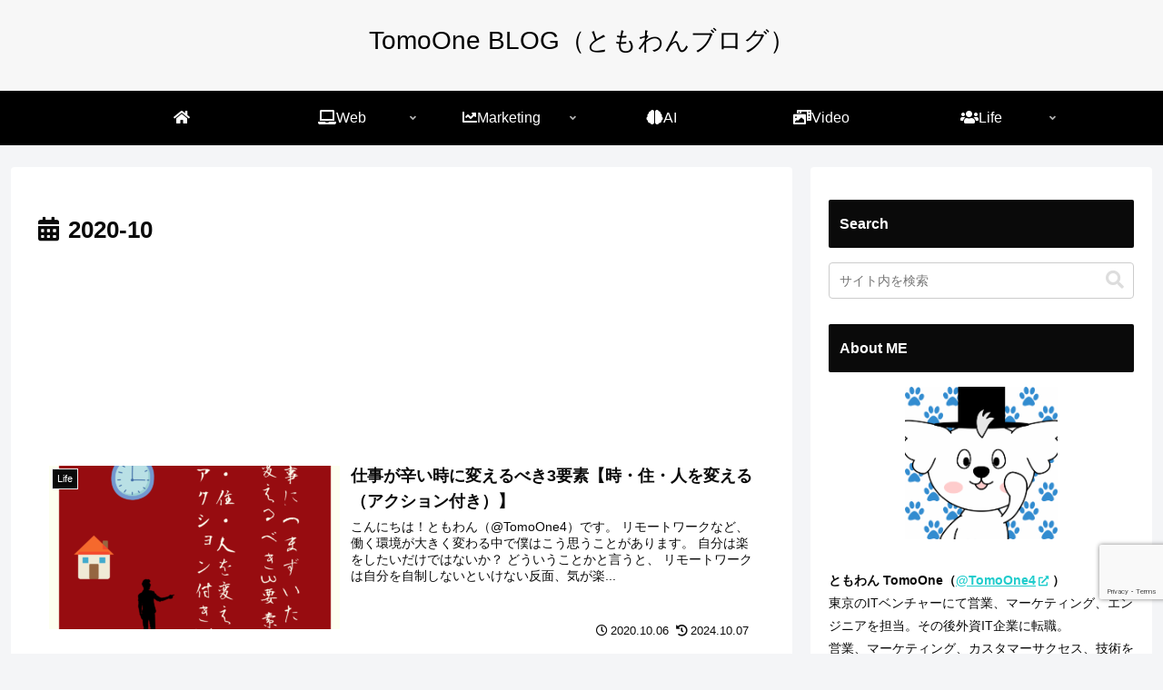

--- FILE ---
content_type: text/html; charset=UTF-8
request_url: https://www.webtomoblg.net/2020/10/
body_size: 12761
content:
<!doctype html><html dir="ltr" lang="ja" prefix="og: https://ogp.me/ns#"><head><meta charset="utf-8"><meta name="viewport" content="width=device-width, initial-scale=1.0, viewport-fit=cover"><meta name="referrer" content="no-referrer-when-downgrade"><meta name="format-detection" content="telephone=no">  <script defer src="[data-uri]"></script> <meta name="google-site-verification" content="OnwYZww38PIpc489v6QONXrB3ezWh-lWyeOq6UTW4LA" /><link rel="preconnect dns-prefetch" href="//www.googletagmanager.com"><link rel="preconnect dns-prefetch" href="//www.google-analytics.com"><link rel="preconnect dns-prefetch" href="//ajax.googleapis.com"><link rel="preconnect dns-prefetch" href="//cdnjs.cloudflare.com"><link rel="preconnect dns-prefetch" href="//pagead2.googlesyndication.com"><link rel="preconnect dns-prefetch" href="//googleads.g.doubleclick.net"><link rel="preconnect dns-prefetch" href="//tpc.googlesyndication.com"><link rel="preconnect dns-prefetch" href="//ad.doubleclick.net"><link rel="preconnect dns-prefetch" href="//www.gstatic.com"><link rel="preconnect dns-prefetch" href="//cse.google.com"><link rel="preconnect dns-prefetch" href="//fonts.gstatic.com"><link rel="preconnect dns-prefetch" href="//fonts.googleapis.com"><link rel="preconnect dns-prefetch" href="//cms.quantserve.com"><link rel="preconnect dns-prefetch" href="//secure.gravatar.com"><link rel="preconnect dns-prefetch" href="//cdn.syndication.twimg.com"><link rel="preconnect dns-prefetch" href="//cdn.jsdelivr.net"><link rel="preconnect dns-prefetch" href="//images-fe.ssl-images-amazon.com"><link rel="preconnect dns-prefetch" href="//completion.amazon.com"><link rel="preconnect dns-prefetch" href="//m.media-amazon.com"><link rel="preconnect dns-prefetch" href="//i.moshimo.com"><link rel="preconnect dns-prefetch" href="//aml.valuecommerce.com"><link rel="preconnect dns-prefetch" href="//dalc.valuecommerce.com"><link rel="preconnect dns-prefetch" href="//dalb.valuecommerce.com"><link rel="preload" as="font" type="font/woff" href="https://www.webtomoblg.net/wp-content/themes/cocoon-master/webfonts/icomoon/fonts/icomoon.woff?v=2.7.0.2" crossorigin><link rel="preload" as="font" type="font/woff2" href="https://www.webtomoblg.net/wp-content/themes/cocoon-master/webfonts/fontawesome5/webfonts/fa-brands-400.woff2" crossorigin><link rel="preload" as="font" type="font/woff2" href="https://www.webtomoblg.net/wp-content/themes/cocoon-master/webfonts/fontawesome5/webfonts/fa-regular-400.woff2" crossorigin><link rel="preload" as="font" type="font/woff2" href="https://www.webtomoblg.net/wp-content/themes/cocoon-master/webfonts/fontawesome5/webfonts/fa-solid-900.woff2" crossorigin><link media="all" href="https://www.webtomoblg.net/wp-content/cache/autoptimize/css/autoptimize_da8f6c2e4654c61cf14dda8dd327a0e6.css" rel="stylesheet"><title>10月, 2020 | TomoOne BLOG（ともわんブログ）</title><meta name="robots" content="noindex, max-image-preview:large" /><link rel="canonical" href="https://www.webtomoblg.net/2020/10/" /><meta name="generator" content="All in One SEO (AIOSEO) 4.9.3" /> <script type="application/ld+json" class="aioseo-schema">{"@context":"https:\/\/schema.org","@graph":[{"@type":"BreadcrumbList","@id":"https:\/\/www.webtomoblg.net\/2020\/10\/#breadcrumblist","itemListElement":[{"@type":"ListItem","@id":"https:\/\/www.webtomoblg.net#listItem","position":1,"name":"Home","item":"https:\/\/www.webtomoblg.net","nextItem":{"@type":"ListItem","@id":"https:\/\/www.webtomoblg.net\/2020\/#listItem","name":2020}},{"@type":"ListItem","@id":"https:\/\/www.webtomoblg.net\/2020\/#listItem","position":2,"name":2020,"item":"https:\/\/www.webtomoblg.net\/2020\/","nextItem":{"@type":"ListItem","@id":"https:\/\/www.webtomoblg.net\/2020\/10\/#listItem","name":"10"},"previousItem":{"@type":"ListItem","@id":"https:\/\/www.webtomoblg.net#listItem","name":"Home"}},{"@type":"ListItem","@id":"https:\/\/www.webtomoblg.net\/2020\/10\/#listItem","position":3,"name":"10","previousItem":{"@type":"ListItem","@id":"https:\/\/www.webtomoblg.net\/2020\/#listItem","name":2020}}]},{"@type":"CollectionPage","@id":"https:\/\/www.webtomoblg.net\/2020\/10\/#collectionpage","url":"https:\/\/www.webtomoblg.net\/2020\/10\/","name":"10\u6708, 2020 | TomoOne BLOG\uff08\u3068\u3082\u308f\u3093\u30d6\u30ed\u30b0\uff09","inLanguage":"ja","isPartOf":{"@id":"https:\/\/www.webtomoblg.net\/#website"},"breadcrumb":{"@id":"https:\/\/www.webtomoblg.net\/2020\/10\/#breadcrumblist"}},{"@type":"Organization","@id":"https:\/\/www.webtomoblg.net\/#organization","name":"TomoOne BLOG\uff08\u3068\u3082\u308f\u3093\u30d6\u30ed\u30b0\uff09","description":"IT\u4f01\u696d\u306e\u30de\u30fc\u30b1\u30bf\u30fc\u3068\u3057\u3066\u3001IT\u30fbWeb\u306e\u30de\u30fc\u30b1\u30c6\u30a3\u30f3\u30b0\uff08BtoB\uff09\u3001SEO\u3001\u3001\u6280\u8853\u95a2\u9023\u3001\u526f\u696d\u306a\u3069\u306e\u5f79\u7acb\u3064\u60c5\u5831\u3092\u767a\u4fe1\u4e2d\u3067\u3059\u3002\u30b9\u30ad\u30eb\u3084\u77e5\u8b58\u306e\u30a2\u30a6\u30c8\u30d7\u30c3\u30c8\u3092\u884c\u3046\u30d6\u30ed\u30b0\u3067\u3059\u3002","url":"https:\/\/www.webtomoblg.net\/"},{"@type":"WebSite","@id":"https:\/\/www.webtomoblg.net\/#website","url":"https:\/\/www.webtomoblg.net\/","name":"TomoOne BLOG\uff08\u3068\u3082\u308f\u3093\u30d6\u30ed\u30b0\uff09","description":"IT\u4f01\u696d\u306e\u30de\u30fc\u30b1\u30bf\u30fc\u3068\u3057\u3066\u3001IT\u30fbWeb\u306e\u30de\u30fc\u30b1\u30c6\u30a3\u30f3\u30b0\uff08BtoB\uff09\u3001SEO\u3001\u3001\u6280\u8853\u95a2\u9023\u3001\u526f\u696d\u306a\u3069\u306e\u5f79\u7acb\u3064\u60c5\u5831\u3092\u767a\u4fe1\u4e2d\u3067\u3059\u3002\u30b9\u30ad\u30eb\u3084\u77e5\u8b58\u306e\u30a2\u30a6\u30c8\u30d7\u30c3\u30c8\u3092\u884c\u3046\u30d6\u30ed\u30b0\u3067\u3059\u3002","inLanguage":"ja","publisher":{"@id":"https:\/\/www.webtomoblg.net\/#organization"}}]}</script> <meta property="og:type" content="website"><meta property="og:description" content="IT企業のマーケターとして、IT・Webのマーケティング（BtoB）、SEO、、技術関連、副業などの役立つ情報を発信中です。スキルや知識のアウトプットを行うブログです。"><meta property="og:title" content="10月, 2020 | TomoOne BLOG（ともわんブログ）"><meta property="og:url" content="https://www.webtomoblg.net/2020/10/"><meta property="og:image" content="https://www.webtomoblg.net/wp-content/themes/cocoon-master/screenshot.jpg"><meta property="og:site_name" content="TomoOne BLOG（ともわんブログ）"><meta property="og:locale" content="ja_JP"><meta property="article:published_time" content="2020-10-06T16:40:49+09:00" /><meta property="article:modified_time" content="2024-10-07T23:06:12+09:00" /><meta property="article:section" content="Life"><meta property="article:tag" content="仕事"><meta name="twitter:card" content="summary_large_image"><meta property="twitter:description" content="IT企業のマーケターとして、IT・Webのマーケティング（BtoB）、SEO、、技術関連、副業などの役立つ情報を発信中です。スキルや知識のアウトプットを行うブログです。"><meta property="twitter:title" content="10月, 2020 | TomoOne BLOG（ともわんブログ）"><meta property="twitter:url" content="https://www.webtomoblg.net/2020/10/"><meta name="twitter:image" content="https://www.webtomoblg.net/wp-content/themes/cocoon-master/screenshot.jpg"><meta name="twitter:domain" content="www.webtomoblg.net"><link rel='dns-prefetch' href='//ajax.googleapis.com' /><link rel='dns-prefetch' href='//cdnjs.cloudflare.com' /><link rel='dns-prefetch' href='//www.googletagmanager.com' /><link rel="alternate" type="application/rss+xml" title="TomoOne BLOG（ともわんブログ） &raquo; フィード" href="https://www.webtomoblg.net/feed/" /><link rel="alternate" type="application/rss+xml" title="TomoOne BLOG（ともわんブログ） &raquo; コメントフィード" href="https://www.webtomoblg.net/comments/feed/" /> <script defer src="https://ajax.googleapis.com/ajax/libs/jquery/3.6.1/jquery.min.js?ver=3.6.1" id="jquery-core-js"></script> <script defer src="https://cdnjs.cloudflare.com/ajax/libs/jquery-migrate/3.3.2/jquery-migrate.min.js?ver=3.0.1" id="jquery-migrate-js"></script>    <script defer src="https://www.googletagmanager.com/gtag/js?id=G-0F0H3EBB4C" id="google_gtagjs-js"></script> <script defer id="google_gtagjs-js-after" src="[data-uri]"></script> <meta name="generator" content="Site Kit by Google 1.137.0" />  <script defer src="[data-uri]"></script> <link rel="canonical" href="https://www.webtomoblg.net/2020/10/"><link rel="icon" href="https://www.webtomoblg.net/wp-content/uploads/2020/03/cropped-favicon-32x32.png" sizes="32x32" /><link rel="icon" href="https://www.webtomoblg.net/wp-content/uploads/2020/03/cropped-favicon-192x192.png" sizes="192x192" /><link rel="apple-touch-icon" href="https://www.webtomoblg.net/wp-content/uploads/2020/03/cropped-favicon-180x180.png" /><meta name="msapplication-TileImage" content="https://www.webtomoblg.net/wp-content/uploads/2020/03/cropped-favicon-270x270.png" />  <script defer src="[data-uri]"></script> </head><body class="archive date body public-page page-body ff-yu-gothic fz-18px fw-500 hlt-center-logo-wrap ect-entry-card-wrap rect-mini-card-wrap scrollable-sidebar scrollable-main sidebar-right no-carousel mblt-header-mobile-buttons scrollable-mobile-buttons author-guest no-mobile-sidebar no-sp-snippet font-awesome-5 thumb-wide" itemscope itemtype="https://schema.org/WebPage"> <noscript><iframe src="https://www.googletagmanager.com/ns.html?id=GTM-565KHFF" height="0" width="0" style="display:none;visibility:hidden"></iframe></noscript><div id="container" class="container cf"> <noscript><iframe src="https://www.googletagmanager.com/ns.html?id=GTM-565KHFF"
height="0" width="0" style="display:none;visibility:hidden"></iframe></noscript><div id="header-container" class="header-container"><div id="header-container-in" class="header-container-in hlt-center-logo"><header id="header" class="header cf" itemscope itemtype="https://schema.org/WPHeader"><div id="header-in" class="header-in wrap cf" itemscope itemtype="https://schema.org/WebSite"><div class="logo logo-header logo-text"><a href="https://www.webtomoblg.net/" class="site-name site-name-text-link" itemprop="url"><span class="site-name-text" itemprop="name about">TomoOne BLOG（ともわんブログ）</span></a></div></div></header><nav id="navi" class="navi cf" itemscope itemtype="https://schema.org/SiteNavigationElement"><div id="navi-in" class="navi-in wrap cf"><ul id="menu-header_menu" class="menu-top menu-header menu-pc"><li id="menu-item-35" class="menu-item menu-item-type-custom menu-item-object-custom menu-item-home menu-item-has-no-description"><a href="https://www.webtomoblg.net/"><div class="caption-wrap"><div class="item-label"><i class="fas fa-home" aria-hidden="true"></i></div></div></a></li><li id="menu-item-15" class="menu-item menu-item-type-taxonomy menu-item-object-category menu-item-has-children menu-item-has-no-description"><a href="https://www.webtomoblg.net/category/web/"><div class="caption-wrap"><div class="item-label"><i class="fas fa-laptop" aria-hidden="true"></i>Web</div></div><div class="top-has-sub has-sub has-icon"><div class="fas fa-angle-down" aria-hidden="true"></div></div></a><ul class="sub-menu"><li id="menu-item-17" class="menu-item menu-item-type-taxonomy menu-item-object-category menu-item-has-no-description"><a href="https://www.webtomoblg.net/category/web/wordpress/"><div class="caption-wrap"><div class="item-label">WordPress</div></div></a></li><li id="menu-item-218" class="menu-item menu-item-type-taxonomy menu-item-object-category menu-item-has-no-description"><a href="https://www.webtomoblg.net/category/web/php/"><div class="caption-wrap"><div class="item-label">PHP</div></div></a></li><li id="menu-item-217" class="menu-item menu-item-type-taxonomy menu-item-object-category menu-item-has-no-description"><a href="https://www.webtomoblg.net/category/web/python/"><div class="caption-wrap"><div class="item-label">python</div></div></a></li><li id="menu-item-1786" class="menu-item menu-item-type-taxonomy menu-item-object-category menu-item-has-no-description"><a href="https://www.webtomoblg.net/category/web/docker/"><div class="caption-wrap"><div class="item-label">Docker</div></div></a></li><li id="menu-item-107" class="menu-item menu-item-type-taxonomy menu-item-object-category menu-item-has-no-description"><a href="https://www.webtomoblg.net/category/web/nodejs/"><div class="caption-wrap"><div class="item-label">Node.js</div></div></a></li><li id="menu-item-108" class="menu-item menu-item-type-taxonomy menu-item-object-category menu-item-has-no-description"><a href="https://www.webtomoblg.net/category/web/javascript/"><div class="caption-wrap"><div class="item-label">JavaScript</div></div></a></li><li id="menu-item-16" class="menu-item menu-item-type-taxonomy menu-item-object-category menu-item-has-no-description"><a href="https://www.webtomoblg.net/category/web/oss/"><div class="caption-wrap"><div class="item-label">OSS</div></div></a></li></ul></li><li id="menu-item-13" class="menu-item menu-item-type-taxonomy menu-item-object-category menu-item-has-children menu-item-has-no-description"><a href="https://www.webtomoblg.net/category/marketing/"><div class="caption-wrap"><div class="item-label"><i class="fas fa-chart-line" aria-hidden="true"></i>Marketing</div></div><div class="top-has-sub has-sub has-icon"><div class="fas fa-angle-down" aria-hidden="true"></div></div></a><ul class="sub-menu"><li id="menu-item-670" class="menu-item menu-item-type-taxonomy menu-item-object-category menu-item-has-no-description"><a href="https://www.webtomoblg.net/category/marketing/seo/"><div class="caption-wrap"><div class="item-label">SEO</div></div></a></li><li id="menu-item-788" class="menu-item menu-item-type-taxonomy menu-item-object-category menu-item-has-no-description"><a href="https://www.webtomoblg.net/category/marketing/affiliate/"><div class="caption-wrap"><div class="item-label">Affiliate</div></div></a></li><li id="menu-item-14" class="menu-item menu-item-type-taxonomy menu-item-object-category menu-item-has-no-description"><a href="https://www.webtomoblg.net/category/marketing/marketing-books/"><div class="caption-wrap"><div class="item-label">Marketing Books</div></div></a></li></ul></li><li id="menu-item-790" class="i classfas fa-braini menu-item menu-item-type-taxonomy menu-item-object-category menu-item-has-no-description"><a href="https://www.webtomoblg.net/category/ai/"><div class="caption-wrap"><div class="item-label"><i class="fas fa-brain"></i>AI</div></div></a></li><li id="menu-item-789" class="menu-item menu-item-type-taxonomy menu-item-object-category menu-item-has-no-description"><a href="https://www.webtomoblg.net/category/video/"><div class="caption-wrap"><div class="item-label"><i class="fas fa-photo-video"></i>Video</div></div></a></li><li id="menu-item-12" class="menu-item menu-item-type-taxonomy menu-item-object-category menu-item-has-children menu-item-has-no-description"><a href="https://www.webtomoblg.net/category/life/"><div class="caption-wrap"><div class="item-label"><i class="fas fa-users" aria-hidden="true"></i>Life</div></div><div class="top-has-sub has-sub has-icon"><div class="fas fa-angle-down" aria-hidden="true"></div></div></a><ul class="sub-menu"><li id="menu-item-669" class="menu-item menu-item-type-taxonomy menu-item-object-category menu-item-has-no-description"><a href="https://www.webtomoblg.net/category/life/remote-work/"><div class="caption-wrap"><div class="item-label">Remote Work</div></div></a></li><li id="menu-item-1500" class="menu-item menu-item-type-taxonomy menu-item-object-category menu-item-has-no-description"><a href="https://www.webtomoblg.net/category/life/business/"><div class="caption-wrap"><div class="item-label">Business</div></div></a></li></ul></li></ul></div></nav></div></div><div id="content" class="content cf"><div id="content-in" class="content-in wrap"><main id="main" class="main" itemscope itemtype="https://schema.org/Blog"><h1 id="archive-title" class="archive-title"><span class="fas fa-calendar-alt" aria-hidden="true"></span>2020-10</h1><aside id="common_ad-2" class="widget widget-index-top widget_common_ad"><div class="ad-area no-icon common-ad-widget ad-none ad-label-invisible cf" itemscope itemtype="https://schema.org/WPAdBlock"><div class="ad-label" itemprop="name" data-nosnippet>スポンサーリンク</div><div class="ad-wrap"><div class="ad-responsive ad-usual"><script async src="https://pagead2.googlesyndication.com/pagead/js/adsbygoogle.js"></script> <ins class="adsbygoogle"
 style="display:block"
 data-ad-format="fluid"
 data-ad-layout-key="-fo+5w-20-48+fj"
 data-ad-client="ca-pub-1222532208298941"
 data-ad-slot="6728701551"></ins> <script>(adsbygoogle = window.adsbygoogle || []).push({});</script></div></div></div></aside><div id="list" class="list ect-entry-card front-page-type-index"> <a href="https://www.webtomoblg.net/life/change-3factors/" class="entry-card-wrap a-wrap border-element cf" title="仕事が辛い時に変えるべき3要素【時・住・人を変える（アクション付き）】"><article id="post-2575" class="post-2575 entry-card e-card cf post type-post status-publish format-standard has-post-thumbnail hentry category-life-post tag-81-post"><figure class="entry-card-thumb card-thumb e-card-thumb"> <img width="320" height="180" src="https://www.webtomoblg.net/wp-content/uploads/2020/10/eye-catch-1-320x180.png" class="entry-card-thumb-image card-thumb-image wp-post-image" alt="" decoding="async" fetchpriority="high" srcset="https://www.webtomoblg.net/wp-content/uploads/2020/10/eye-catch-1-320x180.png 320w, https://www.webtomoblg.net/wp-content/uploads/2020/10/eye-catch-1-120x68.png 120w, https://www.webtomoblg.net/wp-content/uploads/2020/10/eye-catch-1-160x90.png 160w" sizes="(max-width: 320px) 100vw, 320px" /> <span class="cat-label cat-label-7">Life</span></figure><div class="entry-card-content card-content e-card-content"><h2 class="entry-card-title card-title e-card-title" itemprop="headline">仕事が辛い時に変えるべき3要素【時・住・人を変える（アクション付き）】</h2><div class="entry-card-snippet card-snippet e-card-snippet"> こんにちは！ともわん（@TomoOne4）です。 リモートワークなど、働く環境が大きく変わる中で僕はこう思うことがあります。 自分は楽をしたいだけではないか？ どういうことかと言うと、 リモートワークは自分を自制しないといけない反面、気が楽...</div><div class="entry-card-meta card-meta e-card-meta"><div class="entry-card-info e-card-info"> <span class="post-date"><span class="far fa-clock" aria-hidden="true"></span><span class="entry-date">2020.10.06</span></span> <span class="post-update"><span class="fas fa-history" aria-hidden="true"></span><span class="entry-date">2024.10.07</span></span></div><div class="entry-card-categorys e-card-categorys"><span class="entry-category cat-label-7">Life</span></div></div></div></article> </a> <a href="https://www.webtomoblg.net/life/business/btob-sales-second/" class="entry-card-wrap a-wrap border-element cf" title="2訪目営業の勘所【営業タイプではない僕が、ソフトウェア商材のBtoB営業で楽になった秘訣】"><article id="post-2634" class="post-2634 entry-card e-card cf post type-post status-publish format-standard has-post-thumbnail hentry category-business-post tag-82-post"><figure class="entry-card-thumb card-thumb e-card-thumb"> <img width="320" height="180" src="https://www.webtomoblg.net/wp-content/uploads/2020/10/eye-catch-4-320x180.png" class="entry-card-thumb-image card-thumb-image wp-post-image" alt="" decoding="async" srcset="https://www.webtomoblg.net/wp-content/uploads/2020/10/eye-catch-4-320x180.png 320w, https://www.webtomoblg.net/wp-content/uploads/2020/10/eye-catch-4-120x68.png 120w, https://www.webtomoblg.net/wp-content/uploads/2020/10/eye-catch-4-160x90.png 160w" sizes="(max-width: 320px) 100vw, 320px" /> <span class="cat-label cat-label-52">Business</span></figure><div class="entry-card-content card-content e-card-content"><h2 class="entry-card-title card-title e-card-title" itemprop="headline">2訪目営業の勘所【営業タイプではない僕が、ソフトウェア商材のBtoB営業で楽になった秘訣】</h2><div class="entry-card-snippet card-snippet e-card-snippet"> こんにちは！ともわん（@TomoOne4）です。 「営業」についてシリーズもの2回目です。 今回は、「2訪目」の勘所です。 というのも、最近業務で営業をやる時間が増えてきて、その単純さや複雑さ、難しさを実感しているからです。 僕は、数10名...</div><div class="entry-card-meta card-meta e-card-meta"><div class="entry-card-info e-card-info"> <span class="post-date"><span class="far fa-clock" aria-hidden="true"></span><span class="entry-date">2020.10.25</span></span></div><div class="entry-card-categorys e-card-categorys"><span class="entry-category cat-label-52">Business</span></div></div></div></article> </a> <a href="https://www.webtomoblg.net/life/business/btob-sales-first/" class="entry-card-wrap a-wrap border-element cf" title="初訪営業の勘所【営業タイプではない僕が、ソフトウェア商材のBtoB営業で楽になった秘訣】"><article id="post-2619" class="post-2619 entry-card e-card cf post type-post status-publish format-standard has-post-thumbnail hentry category-business-post tag-82-post"><figure class="entry-card-thumb card-thumb e-card-thumb"> <img width="320" height="180" src="https://www.webtomoblg.net/wp-content/uploads/2020/10/eye-catch-3-320x180.png" class="entry-card-thumb-image card-thumb-image wp-post-image" alt="" decoding="async" srcset="https://www.webtomoblg.net/wp-content/uploads/2020/10/eye-catch-3-320x180.png 320w, https://www.webtomoblg.net/wp-content/uploads/2020/10/eye-catch-3-120x68.png 120w, https://www.webtomoblg.net/wp-content/uploads/2020/10/eye-catch-3-160x90.png 160w" sizes="(max-width: 320px) 100vw, 320px" /> <span class="cat-label cat-label-52">Business</span></figure><div class="entry-card-content card-content e-card-content"><h2 class="entry-card-title card-title e-card-title" itemprop="headline">初訪営業の勘所【営業タイプではない僕が、ソフトウェア商材のBtoB営業で楽になった秘訣】</h2><div class="entry-card-snippet card-snippet e-card-snippet"> こんにちは！ともわん（@TomoOne4）です。 今回から、「営業」についてシリーズものでお届けしてみたいと思います。 というのも、最近業務で営業をやる時間が増えてきて、その単純さや複雑さ、難しさを実感しているからです。 僕は、数10名のベ...</div><div class="entry-card-meta card-meta e-card-meta"><div class="entry-card-info e-card-info"> <span class="post-date"><span class="far fa-clock" aria-hidden="true"></span><span class="entry-date">2020.10.24</span></span> <span class="post-update"><span class="fas fa-history" aria-hidden="true"></span><span class="entry-date">2020.10.25</span></span></div><div class="entry-card-categorys e-card-categorys"><span class="entry-category cat-label-52">Business</span></div></div></div></article> </a><aside id="common_ad-3" class="widget widget-index-middle widget_common_ad"><div class="ad-area no-icon common-ad-widget ad-none ad-label-invisible cf" itemscope itemtype="https://schema.org/WPAdBlock"><div class="ad-label" itemprop="name" data-nosnippet>スポンサーリンク</div><div class="ad-wrap"><div class="ad-responsive ad-usual"><script async src="https://pagead2.googlesyndication.com/pagead/js/adsbygoogle.js"></script> <ins class="adsbygoogle"
 style="display:block"
 data-ad-format="fluid"
 data-ad-layout-key="-fo+5w-20-48+fj"
 data-ad-client="ca-pub-1222532208298941"
 data-ad-slot="6728701551"></ins> <script>(adsbygoogle = window.adsbygoogle || []).push({});</script></div></div></div></aside> <a href="https://www.webtomoblg.net/life/job-change-service_howto/" class="entry-card-wrap a-wrap border-element cf" title="おすすめ転職サイト3選と転職サイト活用手順【20代後半初めての転職】"><article id="post-2596" class="post-2596 entry-card e-card cf post type-post status-publish format-standard has-post-thumbnail hentry category-business-post category-life-post tag-59-post"><figure class="entry-card-thumb card-thumb e-card-thumb"> <img width="320" height="180" src="https://www.webtomoblg.net/wp-content/uploads/2020/10/eye-catch-2-320x180.png" class="entry-card-thumb-image card-thumb-image wp-post-image" alt="" decoding="async" loading="lazy" srcset="https://www.webtomoblg.net/wp-content/uploads/2020/10/eye-catch-2-320x180.png 320w, https://www.webtomoblg.net/wp-content/uploads/2020/10/eye-catch-2-120x68.png 120w, https://www.webtomoblg.net/wp-content/uploads/2020/10/eye-catch-2-160x90.png 160w" sizes="(max-width: 320px) 100vw, 320px" /> <span class="cat-label cat-label-52">Business</span></figure><div class="entry-card-content card-content e-card-content"><h2 class="entry-card-title card-title e-card-title" itemprop="headline">おすすめ転職サイト3選と転職サイト活用手順【20代後半初めての転職】</h2><div class="entry-card-snippet card-snippet e-card-snippet"> こんにちは！ともわん（@TomoOne4）です。 30歳を前に、僕は今転職活動をしています。 転職活動は初めてなのですが、 やはり行動していろいろな企業の役職級の方とお話をしていると楽しいと同時に多くの発見があります。 自分でももっと早く行...</div><div class="entry-card-meta card-meta e-card-meta"><div class="entry-card-info e-card-info"> <span class="post-date"><span class="far fa-clock" aria-hidden="true"></span><span class="entry-date">2020.10.11</span></span></div><div class="entry-card-categorys e-card-categorys"><span class="entry-category cat-label-52">Business</span><span class="entry-category cat-label-7">Life</span></div></div></div></article> </a> <a href="https://www.webtomoblg.net/marketing/affiliate/wordpress-blog-conohawing/" class="entry-card-wrap a-wrap border-element cf" title="WordPressでのブログの始め方【ConoHa Wingが10分で全て揃うのでおすすめ WINGパック】"><article id="post-2513" class="post-2513 entry-card e-card cf post type-post status-publish format-standard has-post-thumbnail hentry category-affiliate-post category-blog-post tag-80-post"><figure class="entry-card-thumb card-thumb e-card-thumb"> <img width="320" height="180" src="https://www.webtomoblg.net/wp-content/uploads/2020/10/eye-catch-320x180.png" class="entry-card-thumb-image card-thumb-image wp-post-image" alt="" decoding="async" loading="lazy" srcset="https://www.webtomoblg.net/wp-content/uploads/2020/10/eye-catch-320x180.png 320w, https://www.webtomoblg.net/wp-content/uploads/2020/10/eye-catch-120x68.png 120w, https://www.webtomoblg.net/wp-content/uploads/2020/10/eye-catch-160x90.png 160w" sizes="(max-width: 320px) 100vw, 320px" /> <span class="cat-label cat-label-33">Affiliate</span></figure><div class="entry-card-content card-content e-card-content"><h2 class="entry-card-title card-title e-card-title" itemprop="headline">WordPressでのブログの始め方【ConoHa Wingが10分で全て揃うのでおすすめ WINGパック】</h2><div class="entry-card-snippet card-snippet e-card-snippet"> こんにちは！ともわん（@TomoOne4）です。 今回は、こういったものを超簡単に解消していきます。 ブログを始めたい！アフィリエイトを始めたい！！・・・けど、何からやるべきかわからない(T_T) まとめると、ブログやアフィリエイトを始める...</div><div class="entry-card-meta card-meta e-card-meta"><div class="entry-card-info e-card-info"> <span class="post-date"><span class="far fa-clock" aria-hidden="true"></span><span class="entry-date">2020.10.03</span></span></div><div class="entry-card-categorys e-card-categorys"><span class="entry-category cat-label-33">Affiliate</span><span class="entry-category cat-label-62">Blog</span></div></div></div></article> </a></div><aside id="common_ad-4" class="widget widget-index-bottom widget_common_ad"><div class="ad-area no-icon common-ad-widget ad-none ad-label-invisible cf" itemscope itemtype="https://schema.org/WPAdBlock"><div class="ad-label" itemprop="name" data-nosnippet>スポンサーリンク</div><div class="ad-wrap"><div class="ad-responsive ad-usual"><script async src="https://pagead2.googlesyndication.com/pagead/js/adsbygoogle.js"></script> <ins class="adsbygoogle"
 style="display:block"
 data-ad-format="fluid"
 data-ad-layout-key="-fo+5w-20-48+fj"
 data-ad-client="ca-pub-1222532208298941"
 data-ad-slot="6728701551"></ins> <script>(adsbygoogle = window.adsbygoogle || []).push({});</script></div></div></div></aside><div id="main-scroll" class="main-scroll"></div></main><div id="sidebar" class="sidebar nwa cf" role="complementary"><aside id="search-2" class="widget widget-sidebar widget-sidebar-standard widget_search"><h3 class="widget-sidebar-title widget-title">Search</h3><form class="search-box input-box" method="get" action="https://www.webtomoblg.net/"> <input type="text" placeholder="サイト内を検索" name="s" class="search-edit" aria-label="input" value=""> <button type="submit" class="search-submit" aria-label="button"><span class="fas fa-search" aria-hidden="true"></span></button></form></aside><aside id="custom_html-4" class="widget_text widget widget-sidebar widget-sidebar-standard widget_custom_html"><h3 class="widget-sidebar-title widget-title">About ME</h3><div class="textwidget custom-html-widget"><div style="text-align:center"> <img src="https://www.webtomoblg.net/wp-content/uploads/2020/03/0cd864550951e7111ba9ae1c4ab7c82a.png" alt="my-icon" width="168" height="168"></div><br> <b>ともわん TomoOne（<a rel="noopener" target="_blank" href="https://twitter.com/TomoOne4">@TomoOne4<span class="fas fa-external-link-alt external-icon anchor-icon"></span></a> ）</b><br> 東京のITベンチャーにて営業、マーケティング、エンジニアを担当。その後外資IT企業に転職。<br> 営業、マーケティング、カスタマーサクセス、技術を勉強中。これからの時代、自分で生きていける力が無いと本当の幸せが得られないと思い、本業の他にもコラム記事の執筆やエンジニアリングも行ったりしている。 <br> 学生時代はセブ島への留学、バックパッカーなどを経験した30代<br> Time flies!<br> <a href="https://www.webtomoblg.net/tomoone-profile/">＞＞プロフィール詳細</a> <br> <a href="https://www.webtomoblg.net/contact-me/">＞＞お問い合わせ</a></div></aside><aside id="recent-posts-2" class="widget widget-sidebar widget-sidebar-standard widget_recent_entries"><h3 class="widget-sidebar-title widget-title">最近の投稿</h3><ul><li> <a href="https://www.webtomoblg.net/marketing/topic-cluster-seo/">ブログコンテンツのSEOに強くなる、トピッククラスター戦略</a></li><li> <a href="https://www.webtomoblg.net/life/change-job-gaishi-it/">20代後半でのIT系外資転職（営業職）</a></li><li> <a href="https://www.webtomoblg.net/life/kanpukin-kakuteishinkoku/">【副業・フリーランス】確定申告の還付金とは？を理解する（計算方法も）</a></li><li> <a href="https://www.webtomoblg.net/marketing/usj-marketing-01/">マーケティングは消費者視点とブランド・エクイティ【USJマーケティング本（森岡毅さん）】</a></li><li> <a href="https://www.webtomoblg.net/web/gitgit-init-github/">Gitのローカルリポジトリの作成方法（git init, GitHub）</a></li></ul></aside><aside id="archives-3" class="widget widget-sidebar widget-sidebar-standard widget_archive"><h3 class="widget-sidebar-title widget-title">Archive</h3> <label class="screen-reader-text" for="archives-dropdown-3">Archive</label> <select id="archives-dropdown-3" name="archive-dropdown"><option value="">月を選択</option><option value='https://www.webtomoblg.net/2021/07/'> 2021年7月 &nbsp;(2)</option><option value='https://www.webtomoblg.net/2021/05/'> 2021年5月 &nbsp;(3)</option><option value='https://www.webtomoblg.net/2021/04/'> 2021年4月 &nbsp;(7)</option><option value='https://www.webtomoblg.net/2021/03/'> 2021年3月 &nbsp;(3)</option><option value='https://www.webtomoblg.net/2021/01/'> 2021年1月 &nbsp;(2)</option><option value='https://www.webtomoblg.net/2020/11/'> 2020年11月 &nbsp;(4)</option><option value='https://www.webtomoblg.net/2020/10/' selected='selected'> 2020年10月 &nbsp;(5)</option><option value='https://www.webtomoblg.net/2020/09/'> 2020年9月 &nbsp;(11)</option><option value='https://www.webtomoblg.net/2020/08/'> 2020年8月 &nbsp;(18)</option><option value='https://www.webtomoblg.net/2020/07/'> 2020年7月 &nbsp;(10)</option><option value='https://www.webtomoblg.net/2020/06/'> 2020年6月 &nbsp;(9)</option><option value='https://www.webtomoblg.net/2020/05/'> 2020年5月 &nbsp;(5)</option><option value='https://www.webtomoblg.net/2020/04/'> 2020年4月 &nbsp;(8)</option><option value='https://www.webtomoblg.net/2020/03/'> 2020年3月 &nbsp;(19)</option><option value='https://www.webtomoblg.net/2019/11/'> 2019年11月 &nbsp;(1)</option><option value='https://www.webtomoblg.net/2019/05/'> 2019年5月 &nbsp;(1)</option> </select> <script defer src="[data-uri]"></script> </aside><div id="sidebar-scroll" class="sidebar-scroll"><aside id="search-3" class="widget widget-sidebar widget-sidebar-scroll widget_search"><h3 class="widget-sidebar-scroll-title widget-title">Search</h3><form class="search-box input-box" method="get" action="https://www.webtomoblg.net/"> <input type="text" placeholder="サイト内を検索" name="s" class="search-edit" aria-label="input" value=""> <button type="submit" class="search-submit" aria-label="button"><span class="fas fa-search" aria-hidden="true"></span></button></form></aside></div></div></div></div><footer id="footer" class="footer footer-container nwa" itemscope itemtype="https://schema.org/WPFooter"><div id="footer-in" class="footer-in wrap cf"><div class="footer-widgets cf"><div class="footer-left"><aside id="custom_html-3" class="widget_text widget widget-footer-left widget_custom_html"><h3 class="widget-footer-left-title footer-title widget-title">About Me</h3><div class="textwidget custom-html-widget"><b>ともわん TomoOne</b><br> 東京のITベンチャーにて営業、マーケティング、エンジニアを担当。その後外資IT企業に転職。<br> 営業、マーケティング、カスタマーサクセス、技術を勉強中。これからの時代、自分で生きていける力が無いと本当の幸せが得られないと思い、本業の他にもコラム記事の執筆やエンジニアリングも行ったりしている。<br> 学生時代はセブ島への留学、バックパッカーなどを経験した30代<br> <b>Time flies!</b><br></div></aside><aside id="custom_html-6" class="widget_text widget widget-footer-left widget_custom_html"><div class="textwidget custom-html-widget"><a href="https://www.webtomoblg.net/tomoone-profile/">＞＞プロフィール詳細</a> <br> <a href="https://www.webtomoblg.net/contact-me/">＞＞お問い合わせ</a></div></aside></div><div class="footer-center"></div><div class="footer-right"><aside id="custom_html-5" class="widget_text widget widget-footer-right widget_custom_html"><div class="textwidget custom-html-widget"><a rel="noopener" target="_blank" class="twitter-timeline" data-width="345" data-height="418" data-theme="dark" href="https://twitter.com/TomoOne4?ref_src=twsrc%5Etfw">Tweets by TomoOne4<span class="fas fa-external-link-alt external-icon anchor-icon"></span></a> <script defer src="https://platform.twitter.com/widgets.js" charset="utf-8"></script></div></aside></div></div><div class="footer-widgets-mobile cf"><div class="footer-mobile"><aside id="archives-4" class="widget widget-footer-mobile widget_archive"><h3 class="widget-footer-mobile-title footer-title widget-title">Archive</h3><ul><li><a href='https://www.webtomoblg.net/2021/07/'><span class="list-item-caption">2021年7月</span><span class="post-count">2</span></a></li><li><a href='https://www.webtomoblg.net/2021/05/'><span class="list-item-caption">2021年5月</span><span class="post-count">3</span></a></li><li><a href='https://www.webtomoblg.net/2021/04/'><span class="list-item-caption">2021年4月</span><span class="post-count">7</span></a></li><li><a href='https://www.webtomoblg.net/2021/03/'><span class="list-item-caption">2021年3月</span><span class="post-count">3</span></a></li><li><a href='https://www.webtomoblg.net/2021/01/'><span class="list-item-caption">2021年1月</span><span class="post-count">2</span></a></li><li><a href='https://www.webtomoblg.net/2020/11/'><span class="list-item-caption">2020年11月</span><span class="post-count">4</span></a></li><li><a href='https://www.webtomoblg.net/2020/10/' aria-current="page"><span class="list-item-caption">2020年10月</span><span class="post-count">5</span></a></li><li><a href='https://www.webtomoblg.net/2020/09/'><span class="list-item-caption">2020年9月</span><span class="post-count">11</span></a></li><li><a href='https://www.webtomoblg.net/2020/08/'><span class="list-item-caption">2020年8月</span><span class="post-count">18</span></a></li><li><a href='https://www.webtomoblg.net/2020/07/'><span class="list-item-caption">2020年7月</span><span class="post-count">10</span></a></li><li><a href='https://www.webtomoblg.net/2020/06/'><span class="list-item-caption">2020年6月</span><span class="post-count">9</span></a></li><li><a href='https://www.webtomoblg.net/2020/05/'><span class="list-item-caption">2020年5月</span><span class="post-count">5</span></a></li><li><a href='https://www.webtomoblg.net/2020/04/'><span class="list-item-caption">2020年4月</span><span class="post-count">8</span></a></li><li><a href='https://www.webtomoblg.net/2020/03/'><span class="list-item-caption">2020年3月</span><span class="post-count">19</span></a></li><li><a href='https://www.webtomoblg.net/2019/11/'><span class="list-item-caption">2019年11月</span><span class="post-count">1</span></a></li><li><a href='https://www.webtomoblg.net/2019/05/'><span class="list-item-caption">2019年5月</span><span class="post-count">1</span></a></li></ul></aside><aside id="custom_html-7" class="widget_text widget widget-footer-mobile widget_custom_html"><h3 class="widget-footer-mobile-title footer-title widget-title">About ME</h3><div class="textwidget custom-html-widget"><div style="text-align:center"> <img src="https://www.webtomoblg.net/wp-content/uploads/2020/03/0cd864550951e7111ba9ae1c4ab7c82a.png" alt="my-icon" width="168" height="168"></div><br> <b>ともわん TomoOne</b><br> 現在東京のITベンチャーにてマーケティングを担当。<br> 技術を勉強中。これからの時代、自分で生きていける力が無いと本当の幸せが得られないと思い、本業の他にも記事の執筆やエンジニアリングも行ったりしている。<br> Time flies!<br> いろんなことをやっていきたい２０代。</div></aside><aside id="custom_html-10" class="widget_text widget widget-footer-mobile widget_custom_html"><div class="textwidget custom-html-widget"><a href="https://www.webtomoblg.net/tomoone-profile/">＞＞プロフィール詳細</a> <br> <a href="https://www.webtomoblg.net/contact-me/">＞＞お問い合わせ</a></div></aside><aside id="custom_html-9" class="widget_text widget widget-footer-mobile widget_custom_html"><h3 class="widget-footer-mobile-title footer-title widget-title">Twitter</h3><div class="textwidget custom-html-widget"><a rel="noopener" target="_blank" class="twitter-timeline" data-width="345" data-height="418" data-theme="dark" href="https://twitter.com/TomoOne4?ref_src=twsrc%5Etfw">Tweets by TomoOne4<span class="fas fa-external-link-alt external-icon anchor-icon"></span></a> <script defer src="https://platform.twitter.com/widgets.js" charset="utf-8"></script></div></aside></div></div><div class="footer-bottom fdt-up-and-down fnm-text-width cf"><div class="footer-bottom-logo"><div class="logo logo-footer logo-text"><a href="https://www.webtomoblg.net/" class="site-name site-name-text-link" itemprop="url"><span class="site-name-text" itemprop="name about">TomoOne BLOG（ともわんブログ）</span></a></div></div><div class="footer-bottom-content"><nav id="navi-footer" class="navi-footer"><div id="navi-footer-in" class="navi-footer-in"></div></nav><div class="source-org copyright">© 2020 TomoOne BLOG（ともわんブログ）.</div></div></div></div></footer><ul id="menu-mobile_header_button" class="mobile-header-menu-buttons mobile-menu-buttons"><li class="navi-menu-button menu-button"> <input id="navi-menu-input" type="checkbox" class="display-none"> <label id="navi-menu-open" class="menu-open menu-button-in" for="navi-menu-input"> <span class="navi-menu-icon menu-icon"> <span class="fas fa-bars" aria-hidden="true"></span> </span> <span class="navi-menu-caption menu-caption">Menu</span> </label> <label class="display-none" id="navi-menu-close" for="navi-menu-input"></label><div id="navi-menu-content" class="navi-menu-content menu-content"> <label class="navi-menu-close-button menu-close-button" for="navi-menu-input"><span class="fas fa-times" aria-hidden="true"></span></label><ul class="menu-drawer"><li class="menu-item menu-item-type-custom menu-item-object-custom menu-item-home menu-item-35"><a href="https://www.webtomoblg.net/"><i class="fas fa-home" aria-hidden="true"></i></a></li><li class="menu-item menu-item-type-taxonomy menu-item-object-category menu-item-has-children menu-item-15"><a href="https://www.webtomoblg.net/category/web/"><i class="fas fa-laptop" aria-hidden="true"></i>Web</a><ul class="sub-menu"><li class="menu-item menu-item-type-taxonomy menu-item-object-category menu-item-17"><a href="https://www.webtomoblg.net/category/web/wordpress/">WordPress</a></li><li class="menu-item menu-item-type-taxonomy menu-item-object-category menu-item-218"><a href="https://www.webtomoblg.net/category/web/php/">PHP</a></li><li class="menu-item menu-item-type-taxonomy menu-item-object-category menu-item-217"><a href="https://www.webtomoblg.net/category/web/python/">python</a></li><li class="menu-item menu-item-type-taxonomy menu-item-object-category menu-item-1786"><a href="https://www.webtomoblg.net/category/web/docker/">Docker</a></li><li class="menu-item menu-item-type-taxonomy menu-item-object-category menu-item-107"><a href="https://www.webtomoblg.net/category/web/nodejs/">Node.js</a></li><li class="menu-item menu-item-type-taxonomy menu-item-object-category menu-item-108"><a href="https://www.webtomoblg.net/category/web/javascript/">JavaScript</a></li><li class="menu-item menu-item-type-taxonomy menu-item-object-category menu-item-16"><a href="https://www.webtomoblg.net/category/web/oss/">OSS</a></li></ul></li><li class="menu-item menu-item-type-taxonomy menu-item-object-category menu-item-has-children menu-item-13"><a href="https://www.webtomoblg.net/category/marketing/"><i class="fas fa-chart-line" aria-hidden="true"></i>Marketing</a><ul class="sub-menu"><li class="menu-item menu-item-type-taxonomy menu-item-object-category menu-item-670"><a href="https://www.webtomoblg.net/category/marketing/seo/">SEO</a></li><li class="menu-item menu-item-type-taxonomy menu-item-object-category menu-item-788"><a href="https://www.webtomoblg.net/category/marketing/affiliate/">Affiliate</a></li><li class="menu-item menu-item-type-taxonomy menu-item-object-category menu-item-14"><a href="https://www.webtomoblg.net/category/marketing/marketing-books/">Marketing Books</a></li></ul></li><li class="i classfas fa-braini menu-item menu-item-type-taxonomy menu-item-object-category menu-item-790"><a href="https://www.webtomoblg.net/category/ai/"><i class="fas fa-brain"></i>AI</a></li><li class="menu-item menu-item-type-taxonomy menu-item-object-category menu-item-789"><a href="https://www.webtomoblg.net/category/video/"><i class="fas fa-photo-video"></i>Video</a></li><li class="menu-item menu-item-type-taxonomy menu-item-object-category menu-item-has-children menu-item-12"><a href="https://www.webtomoblg.net/category/life/"><i class="fas fa-users" aria-hidden="true"></i>Life</a><ul class="sub-menu"><li class="menu-item menu-item-type-taxonomy menu-item-object-category menu-item-669"><a href="https://www.webtomoblg.net/category/life/remote-work/">Remote Work</a></li><li class="menu-item menu-item-type-taxonomy menu-item-object-category menu-item-1500"><a href="https://www.webtomoblg.net/category/life/business/">Business</a></li></ul></li></ul></div></li><li class="logo-menu-button menu-button"> <a href="https://www.webtomoblg.net/" class="menu-button-in">TomoOne BLOG</a></li><li class="search-menu-button menu-button"> <input id="search-menu-input" type="checkbox" class="display-none"> <label id="search-menu-open" class="menu-open menu-button-in" for="search-menu-input"> <span class="search-menu-icon menu-icon"> <span class="fas fa-search" aria-hidden="true"></span> </span> <span class="search-menu-caption menu-caption">Search</span> </label> <label class="display-none" id="search-menu-close" for="search-menu-input"></label><div id="search-menu-content" class="search-menu-content"><form class="search-box input-box" method="get" action="https://www.webtomoblg.net/"> <input type="text" placeholder="サイト内を検索" name="s" class="search-edit" aria-label="input" value=""> <button type="submit" class="search-submit" aria-label="button"><span class="fas fa-search" aria-hidden="true"></span></button></form></div></li></ul><div id="go-to-top" class="go-to-top"> <button class="go-to-top-button go-to-top-common go-to-top-hide go-to-top-button-icon-font" aria-label="トップへ戻る"><span class="fas fa-angle-double-up"></span></button></div> <script src="https://www.webtomoblg.net/wp-includes/js/dist/hooks.min.js?ver=2810c76e705dd1a53b18&amp;fver=20240803124344" id="wp-hooks-js"></script> <script src="https://www.webtomoblg.net/wp-includes/js/dist/i18n.min.js?ver=5e580eb46a90c2b997e6&amp;fver=20240803124344" id="wp-i18n-js"></script> <script defer id="wp-i18n-js-after" src="[data-uri]"></script> <script defer src="https://www.webtomoblg.net/wp-content/cache/autoptimize/js/autoptimize_single_96e7dc3f0e8559e4a3f3ca40b17ab9c3.js?ver=6.0.6&amp;fver=20250410054330" id="swv-js"></script> <script defer id="contact-form-7-js-translations" src="[data-uri]"></script> <script defer id="contact-form-7-js-before" src="[data-uri]"></script> <script defer src="https://www.webtomoblg.net/wp-content/cache/autoptimize/js/autoptimize_single_2912c657d0592cc532dff73d0d2ce7bb.js?ver=6.0.6&amp;fver=20250410054330" id="contact-form-7-js"></script> <script defer src="https://www.webtomoblg.net/wp-content/themes/cocoon-master/plugins/stickyfill/dist/stickyfill.min.js?ver=6.6.4&amp;fver=20241007022424" id="stickyfill-js-js"></script> <script defer id="cocoon-js-js-extra" src="[data-uri]"></script> <script defer src="https://www.webtomoblg.net/wp-content/cache/autoptimize/js/autoptimize_single_dc5b72a785b4eabaac9cc373d59325a5.js?ver=6.6.4&amp;fver=20241007022424" id="cocoon-js-js"></script> <script defer src="https://www.webtomoblg.net/wp-content/themes/cocoon-child-master/skins/skin-template/javascript.js?ver=6.6.4&amp;fver=20200126055326" id="cocoon-skin-js-js"></script> <script defer src="https://www.webtomoblg.net/wp-content/themes/cocoon-child-master/javascript.js?ver=6.6.4&amp;fver=20200126055326" id="cocoon-child-js-js"></script> <script defer src="https://www.google.com/recaptcha/api.js?render=6LfY9uUZAAAAACew1NNjHLstMV3aNkLfB5Q83pIY&amp;ver=3.0" id="google-recaptcha-js"></script> <script src="https://www.webtomoblg.net/wp-includes/js/dist/vendor/wp-polyfill.min.js?ver=3.15.0&amp;fver=20240803124344" id="wp-polyfill-js"></script> <script defer id="wpcf7-recaptcha-js-before" src="[data-uri]"></script> <script defer src="https://www.webtomoblg.net/wp-content/cache/autoptimize/js/autoptimize_single_ec0187677793456f98473f49d9e9b95f.js?ver=6.0.6&amp;fver=20250410054330" id="wpcf7-recaptcha-js"></script> </div></body></html>

--- FILE ---
content_type: text/html; charset=utf-8
request_url: https://www.google.com/recaptcha/api2/anchor?ar=1&k=6LfY9uUZAAAAACew1NNjHLstMV3aNkLfB5Q83pIY&co=aHR0cHM6Ly93d3cud2VidG9tb2JsZy5uZXQ6NDQz&hl=en&v=PoyoqOPhxBO7pBk68S4YbpHZ&size=invisible&anchor-ms=20000&execute-ms=30000&cb=qzz8wl73ksk1
body_size: 48604
content:
<!DOCTYPE HTML><html dir="ltr" lang="en"><head><meta http-equiv="Content-Type" content="text/html; charset=UTF-8">
<meta http-equiv="X-UA-Compatible" content="IE=edge">
<title>reCAPTCHA</title>
<style type="text/css">
/* cyrillic-ext */
@font-face {
  font-family: 'Roboto';
  font-style: normal;
  font-weight: 400;
  font-stretch: 100%;
  src: url(//fonts.gstatic.com/s/roboto/v48/KFO7CnqEu92Fr1ME7kSn66aGLdTylUAMa3GUBHMdazTgWw.woff2) format('woff2');
  unicode-range: U+0460-052F, U+1C80-1C8A, U+20B4, U+2DE0-2DFF, U+A640-A69F, U+FE2E-FE2F;
}
/* cyrillic */
@font-face {
  font-family: 'Roboto';
  font-style: normal;
  font-weight: 400;
  font-stretch: 100%;
  src: url(//fonts.gstatic.com/s/roboto/v48/KFO7CnqEu92Fr1ME7kSn66aGLdTylUAMa3iUBHMdazTgWw.woff2) format('woff2');
  unicode-range: U+0301, U+0400-045F, U+0490-0491, U+04B0-04B1, U+2116;
}
/* greek-ext */
@font-face {
  font-family: 'Roboto';
  font-style: normal;
  font-weight: 400;
  font-stretch: 100%;
  src: url(//fonts.gstatic.com/s/roboto/v48/KFO7CnqEu92Fr1ME7kSn66aGLdTylUAMa3CUBHMdazTgWw.woff2) format('woff2');
  unicode-range: U+1F00-1FFF;
}
/* greek */
@font-face {
  font-family: 'Roboto';
  font-style: normal;
  font-weight: 400;
  font-stretch: 100%;
  src: url(//fonts.gstatic.com/s/roboto/v48/KFO7CnqEu92Fr1ME7kSn66aGLdTylUAMa3-UBHMdazTgWw.woff2) format('woff2');
  unicode-range: U+0370-0377, U+037A-037F, U+0384-038A, U+038C, U+038E-03A1, U+03A3-03FF;
}
/* math */
@font-face {
  font-family: 'Roboto';
  font-style: normal;
  font-weight: 400;
  font-stretch: 100%;
  src: url(//fonts.gstatic.com/s/roboto/v48/KFO7CnqEu92Fr1ME7kSn66aGLdTylUAMawCUBHMdazTgWw.woff2) format('woff2');
  unicode-range: U+0302-0303, U+0305, U+0307-0308, U+0310, U+0312, U+0315, U+031A, U+0326-0327, U+032C, U+032F-0330, U+0332-0333, U+0338, U+033A, U+0346, U+034D, U+0391-03A1, U+03A3-03A9, U+03B1-03C9, U+03D1, U+03D5-03D6, U+03F0-03F1, U+03F4-03F5, U+2016-2017, U+2034-2038, U+203C, U+2040, U+2043, U+2047, U+2050, U+2057, U+205F, U+2070-2071, U+2074-208E, U+2090-209C, U+20D0-20DC, U+20E1, U+20E5-20EF, U+2100-2112, U+2114-2115, U+2117-2121, U+2123-214F, U+2190, U+2192, U+2194-21AE, U+21B0-21E5, U+21F1-21F2, U+21F4-2211, U+2213-2214, U+2216-22FF, U+2308-230B, U+2310, U+2319, U+231C-2321, U+2336-237A, U+237C, U+2395, U+239B-23B7, U+23D0, U+23DC-23E1, U+2474-2475, U+25AF, U+25B3, U+25B7, U+25BD, U+25C1, U+25CA, U+25CC, U+25FB, U+266D-266F, U+27C0-27FF, U+2900-2AFF, U+2B0E-2B11, U+2B30-2B4C, U+2BFE, U+3030, U+FF5B, U+FF5D, U+1D400-1D7FF, U+1EE00-1EEFF;
}
/* symbols */
@font-face {
  font-family: 'Roboto';
  font-style: normal;
  font-weight: 400;
  font-stretch: 100%;
  src: url(//fonts.gstatic.com/s/roboto/v48/KFO7CnqEu92Fr1ME7kSn66aGLdTylUAMaxKUBHMdazTgWw.woff2) format('woff2');
  unicode-range: U+0001-000C, U+000E-001F, U+007F-009F, U+20DD-20E0, U+20E2-20E4, U+2150-218F, U+2190, U+2192, U+2194-2199, U+21AF, U+21E6-21F0, U+21F3, U+2218-2219, U+2299, U+22C4-22C6, U+2300-243F, U+2440-244A, U+2460-24FF, U+25A0-27BF, U+2800-28FF, U+2921-2922, U+2981, U+29BF, U+29EB, U+2B00-2BFF, U+4DC0-4DFF, U+FFF9-FFFB, U+10140-1018E, U+10190-1019C, U+101A0, U+101D0-101FD, U+102E0-102FB, U+10E60-10E7E, U+1D2C0-1D2D3, U+1D2E0-1D37F, U+1F000-1F0FF, U+1F100-1F1AD, U+1F1E6-1F1FF, U+1F30D-1F30F, U+1F315, U+1F31C, U+1F31E, U+1F320-1F32C, U+1F336, U+1F378, U+1F37D, U+1F382, U+1F393-1F39F, U+1F3A7-1F3A8, U+1F3AC-1F3AF, U+1F3C2, U+1F3C4-1F3C6, U+1F3CA-1F3CE, U+1F3D4-1F3E0, U+1F3ED, U+1F3F1-1F3F3, U+1F3F5-1F3F7, U+1F408, U+1F415, U+1F41F, U+1F426, U+1F43F, U+1F441-1F442, U+1F444, U+1F446-1F449, U+1F44C-1F44E, U+1F453, U+1F46A, U+1F47D, U+1F4A3, U+1F4B0, U+1F4B3, U+1F4B9, U+1F4BB, U+1F4BF, U+1F4C8-1F4CB, U+1F4D6, U+1F4DA, U+1F4DF, U+1F4E3-1F4E6, U+1F4EA-1F4ED, U+1F4F7, U+1F4F9-1F4FB, U+1F4FD-1F4FE, U+1F503, U+1F507-1F50B, U+1F50D, U+1F512-1F513, U+1F53E-1F54A, U+1F54F-1F5FA, U+1F610, U+1F650-1F67F, U+1F687, U+1F68D, U+1F691, U+1F694, U+1F698, U+1F6AD, U+1F6B2, U+1F6B9-1F6BA, U+1F6BC, U+1F6C6-1F6CF, U+1F6D3-1F6D7, U+1F6E0-1F6EA, U+1F6F0-1F6F3, U+1F6F7-1F6FC, U+1F700-1F7FF, U+1F800-1F80B, U+1F810-1F847, U+1F850-1F859, U+1F860-1F887, U+1F890-1F8AD, U+1F8B0-1F8BB, U+1F8C0-1F8C1, U+1F900-1F90B, U+1F93B, U+1F946, U+1F984, U+1F996, U+1F9E9, U+1FA00-1FA6F, U+1FA70-1FA7C, U+1FA80-1FA89, U+1FA8F-1FAC6, U+1FACE-1FADC, U+1FADF-1FAE9, U+1FAF0-1FAF8, U+1FB00-1FBFF;
}
/* vietnamese */
@font-face {
  font-family: 'Roboto';
  font-style: normal;
  font-weight: 400;
  font-stretch: 100%;
  src: url(//fonts.gstatic.com/s/roboto/v48/KFO7CnqEu92Fr1ME7kSn66aGLdTylUAMa3OUBHMdazTgWw.woff2) format('woff2');
  unicode-range: U+0102-0103, U+0110-0111, U+0128-0129, U+0168-0169, U+01A0-01A1, U+01AF-01B0, U+0300-0301, U+0303-0304, U+0308-0309, U+0323, U+0329, U+1EA0-1EF9, U+20AB;
}
/* latin-ext */
@font-face {
  font-family: 'Roboto';
  font-style: normal;
  font-weight: 400;
  font-stretch: 100%;
  src: url(//fonts.gstatic.com/s/roboto/v48/KFO7CnqEu92Fr1ME7kSn66aGLdTylUAMa3KUBHMdazTgWw.woff2) format('woff2');
  unicode-range: U+0100-02BA, U+02BD-02C5, U+02C7-02CC, U+02CE-02D7, U+02DD-02FF, U+0304, U+0308, U+0329, U+1D00-1DBF, U+1E00-1E9F, U+1EF2-1EFF, U+2020, U+20A0-20AB, U+20AD-20C0, U+2113, U+2C60-2C7F, U+A720-A7FF;
}
/* latin */
@font-face {
  font-family: 'Roboto';
  font-style: normal;
  font-weight: 400;
  font-stretch: 100%;
  src: url(//fonts.gstatic.com/s/roboto/v48/KFO7CnqEu92Fr1ME7kSn66aGLdTylUAMa3yUBHMdazQ.woff2) format('woff2');
  unicode-range: U+0000-00FF, U+0131, U+0152-0153, U+02BB-02BC, U+02C6, U+02DA, U+02DC, U+0304, U+0308, U+0329, U+2000-206F, U+20AC, U+2122, U+2191, U+2193, U+2212, U+2215, U+FEFF, U+FFFD;
}
/* cyrillic-ext */
@font-face {
  font-family: 'Roboto';
  font-style: normal;
  font-weight: 500;
  font-stretch: 100%;
  src: url(//fonts.gstatic.com/s/roboto/v48/KFO7CnqEu92Fr1ME7kSn66aGLdTylUAMa3GUBHMdazTgWw.woff2) format('woff2');
  unicode-range: U+0460-052F, U+1C80-1C8A, U+20B4, U+2DE0-2DFF, U+A640-A69F, U+FE2E-FE2F;
}
/* cyrillic */
@font-face {
  font-family: 'Roboto';
  font-style: normal;
  font-weight: 500;
  font-stretch: 100%;
  src: url(//fonts.gstatic.com/s/roboto/v48/KFO7CnqEu92Fr1ME7kSn66aGLdTylUAMa3iUBHMdazTgWw.woff2) format('woff2');
  unicode-range: U+0301, U+0400-045F, U+0490-0491, U+04B0-04B1, U+2116;
}
/* greek-ext */
@font-face {
  font-family: 'Roboto';
  font-style: normal;
  font-weight: 500;
  font-stretch: 100%;
  src: url(//fonts.gstatic.com/s/roboto/v48/KFO7CnqEu92Fr1ME7kSn66aGLdTylUAMa3CUBHMdazTgWw.woff2) format('woff2');
  unicode-range: U+1F00-1FFF;
}
/* greek */
@font-face {
  font-family: 'Roboto';
  font-style: normal;
  font-weight: 500;
  font-stretch: 100%;
  src: url(//fonts.gstatic.com/s/roboto/v48/KFO7CnqEu92Fr1ME7kSn66aGLdTylUAMa3-UBHMdazTgWw.woff2) format('woff2');
  unicode-range: U+0370-0377, U+037A-037F, U+0384-038A, U+038C, U+038E-03A1, U+03A3-03FF;
}
/* math */
@font-face {
  font-family: 'Roboto';
  font-style: normal;
  font-weight: 500;
  font-stretch: 100%;
  src: url(//fonts.gstatic.com/s/roboto/v48/KFO7CnqEu92Fr1ME7kSn66aGLdTylUAMawCUBHMdazTgWw.woff2) format('woff2');
  unicode-range: U+0302-0303, U+0305, U+0307-0308, U+0310, U+0312, U+0315, U+031A, U+0326-0327, U+032C, U+032F-0330, U+0332-0333, U+0338, U+033A, U+0346, U+034D, U+0391-03A1, U+03A3-03A9, U+03B1-03C9, U+03D1, U+03D5-03D6, U+03F0-03F1, U+03F4-03F5, U+2016-2017, U+2034-2038, U+203C, U+2040, U+2043, U+2047, U+2050, U+2057, U+205F, U+2070-2071, U+2074-208E, U+2090-209C, U+20D0-20DC, U+20E1, U+20E5-20EF, U+2100-2112, U+2114-2115, U+2117-2121, U+2123-214F, U+2190, U+2192, U+2194-21AE, U+21B0-21E5, U+21F1-21F2, U+21F4-2211, U+2213-2214, U+2216-22FF, U+2308-230B, U+2310, U+2319, U+231C-2321, U+2336-237A, U+237C, U+2395, U+239B-23B7, U+23D0, U+23DC-23E1, U+2474-2475, U+25AF, U+25B3, U+25B7, U+25BD, U+25C1, U+25CA, U+25CC, U+25FB, U+266D-266F, U+27C0-27FF, U+2900-2AFF, U+2B0E-2B11, U+2B30-2B4C, U+2BFE, U+3030, U+FF5B, U+FF5D, U+1D400-1D7FF, U+1EE00-1EEFF;
}
/* symbols */
@font-face {
  font-family: 'Roboto';
  font-style: normal;
  font-weight: 500;
  font-stretch: 100%;
  src: url(//fonts.gstatic.com/s/roboto/v48/KFO7CnqEu92Fr1ME7kSn66aGLdTylUAMaxKUBHMdazTgWw.woff2) format('woff2');
  unicode-range: U+0001-000C, U+000E-001F, U+007F-009F, U+20DD-20E0, U+20E2-20E4, U+2150-218F, U+2190, U+2192, U+2194-2199, U+21AF, U+21E6-21F0, U+21F3, U+2218-2219, U+2299, U+22C4-22C6, U+2300-243F, U+2440-244A, U+2460-24FF, U+25A0-27BF, U+2800-28FF, U+2921-2922, U+2981, U+29BF, U+29EB, U+2B00-2BFF, U+4DC0-4DFF, U+FFF9-FFFB, U+10140-1018E, U+10190-1019C, U+101A0, U+101D0-101FD, U+102E0-102FB, U+10E60-10E7E, U+1D2C0-1D2D3, U+1D2E0-1D37F, U+1F000-1F0FF, U+1F100-1F1AD, U+1F1E6-1F1FF, U+1F30D-1F30F, U+1F315, U+1F31C, U+1F31E, U+1F320-1F32C, U+1F336, U+1F378, U+1F37D, U+1F382, U+1F393-1F39F, U+1F3A7-1F3A8, U+1F3AC-1F3AF, U+1F3C2, U+1F3C4-1F3C6, U+1F3CA-1F3CE, U+1F3D4-1F3E0, U+1F3ED, U+1F3F1-1F3F3, U+1F3F5-1F3F7, U+1F408, U+1F415, U+1F41F, U+1F426, U+1F43F, U+1F441-1F442, U+1F444, U+1F446-1F449, U+1F44C-1F44E, U+1F453, U+1F46A, U+1F47D, U+1F4A3, U+1F4B0, U+1F4B3, U+1F4B9, U+1F4BB, U+1F4BF, U+1F4C8-1F4CB, U+1F4D6, U+1F4DA, U+1F4DF, U+1F4E3-1F4E6, U+1F4EA-1F4ED, U+1F4F7, U+1F4F9-1F4FB, U+1F4FD-1F4FE, U+1F503, U+1F507-1F50B, U+1F50D, U+1F512-1F513, U+1F53E-1F54A, U+1F54F-1F5FA, U+1F610, U+1F650-1F67F, U+1F687, U+1F68D, U+1F691, U+1F694, U+1F698, U+1F6AD, U+1F6B2, U+1F6B9-1F6BA, U+1F6BC, U+1F6C6-1F6CF, U+1F6D3-1F6D7, U+1F6E0-1F6EA, U+1F6F0-1F6F3, U+1F6F7-1F6FC, U+1F700-1F7FF, U+1F800-1F80B, U+1F810-1F847, U+1F850-1F859, U+1F860-1F887, U+1F890-1F8AD, U+1F8B0-1F8BB, U+1F8C0-1F8C1, U+1F900-1F90B, U+1F93B, U+1F946, U+1F984, U+1F996, U+1F9E9, U+1FA00-1FA6F, U+1FA70-1FA7C, U+1FA80-1FA89, U+1FA8F-1FAC6, U+1FACE-1FADC, U+1FADF-1FAE9, U+1FAF0-1FAF8, U+1FB00-1FBFF;
}
/* vietnamese */
@font-face {
  font-family: 'Roboto';
  font-style: normal;
  font-weight: 500;
  font-stretch: 100%;
  src: url(//fonts.gstatic.com/s/roboto/v48/KFO7CnqEu92Fr1ME7kSn66aGLdTylUAMa3OUBHMdazTgWw.woff2) format('woff2');
  unicode-range: U+0102-0103, U+0110-0111, U+0128-0129, U+0168-0169, U+01A0-01A1, U+01AF-01B0, U+0300-0301, U+0303-0304, U+0308-0309, U+0323, U+0329, U+1EA0-1EF9, U+20AB;
}
/* latin-ext */
@font-face {
  font-family: 'Roboto';
  font-style: normal;
  font-weight: 500;
  font-stretch: 100%;
  src: url(//fonts.gstatic.com/s/roboto/v48/KFO7CnqEu92Fr1ME7kSn66aGLdTylUAMa3KUBHMdazTgWw.woff2) format('woff2');
  unicode-range: U+0100-02BA, U+02BD-02C5, U+02C7-02CC, U+02CE-02D7, U+02DD-02FF, U+0304, U+0308, U+0329, U+1D00-1DBF, U+1E00-1E9F, U+1EF2-1EFF, U+2020, U+20A0-20AB, U+20AD-20C0, U+2113, U+2C60-2C7F, U+A720-A7FF;
}
/* latin */
@font-face {
  font-family: 'Roboto';
  font-style: normal;
  font-weight: 500;
  font-stretch: 100%;
  src: url(//fonts.gstatic.com/s/roboto/v48/KFO7CnqEu92Fr1ME7kSn66aGLdTylUAMa3yUBHMdazQ.woff2) format('woff2');
  unicode-range: U+0000-00FF, U+0131, U+0152-0153, U+02BB-02BC, U+02C6, U+02DA, U+02DC, U+0304, U+0308, U+0329, U+2000-206F, U+20AC, U+2122, U+2191, U+2193, U+2212, U+2215, U+FEFF, U+FFFD;
}
/* cyrillic-ext */
@font-face {
  font-family: 'Roboto';
  font-style: normal;
  font-weight: 900;
  font-stretch: 100%;
  src: url(//fonts.gstatic.com/s/roboto/v48/KFO7CnqEu92Fr1ME7kSn66aGLdTylUAMa3GUBHMdazTgWw.woff2) format('woff2');
  unicode-range: U+0460-052F, U+1C80-1C8A, U+20B4, U+2DE0-2DFF, U+A640-A69F, U+FE2E-FE2F;
}
/* cyrillic */
@font-face {
  font-family: 'Roboto';
  font-style: normal;
  font-weight: 900;
  font-stretch: 100%;
  src: url(//fonts.gstatic.com/s/roboto/v48/KFO7CnqEu92Fr1ME7kSn66aGLdTylUAMa3iUBHMdazTgWw.woff2) format('woff2');
  unicode-range: U+0301, U+0400-045F, U+0490-0491, U+04B0-04B1, U+2116;
}
/* greek-ext */
@font-face {
  font-family: 'Roboto';
  font-style: normal;
  font-weight: 900;
  font-stretch: 100%;
  src: url(//fonts.gstatic.com/s/roboto/v48/KFO7CnqEu92Fr1ME7kSn66aGLdTylUAMa3CUBHMdazTgWw.woff2) format('woff2');
  unicode-range: U+1F00-1FFF;
}
/* greek */
@font-face {
  font-family: 'Roboto';
  font-style: normal;
  font-weight: 900;
  font-stretch: 100%;
  src: url(//fonts.gstatic.com/s/roboto/v48/KFO7CnqEu92Fr1ME7kSn66aGLdTylUAMa3-UBHMdazTgWw.woff2) format('woff2');
  unicode-range: U+0370-0377, U+037A-037F, U+0384-038A, U+038C, U+038E-03A1, U+03A3-03FF;
}
/* math */
@font-face {
  font-family: 'Roboto';
  font-style: normal;
  font-weight: 900;
  font-stretch: 100%;
  src: url(//fonts.gstatic.com/s/roboto/v48/KFO7CnqEu92Fr1ME7kSn66aGLdTylUAMawCUBHMdazTgWw.woff2) format('woff2');
  unicode-range: U+0302-0303, U+0305, U+0307-0308, U+0310, U+0312, U+0315, U+031A, U+0326-0327, U+032C, U+032F-0330, U+0332-0333, U+0338, U+033A, U+0346, U+034D, U+0391-03A1, U+03A3-03A9, U+03B1-03C9, U+03D1, U+03D5-03D6, U+03F0-03F1, U+03F4-03F5, U+2016-2017, U+2034-2038, U+203C, U+2040, U+2043, U+2047, U+2050, U+2057, U+205F, U+2070-2071, U+2074-208E, U+2090-209C, U+20D0-20DC, U+20E1, U+20E5-20EF, U+2100-2112, U+2114-2115, U+2117-2121, U+2123-214F, U+2190, U+2192, U+2194-21AE, U+21B0-21E5, U+21F1-21F2, U+21F4-2211, U+2213-2214, U+2216-22FF, U+2308-230B, U+2310, U+2319, U+231C-2321, U+2336-237A, U+237C, U+2395, U+239B-23B7, U+23D0, U+23DC-23E1, U+2474-2475, U+25AF, U+25B3, U+25B7, U+25BD, U+25C1, U+25CA, U+25CC, U+25FB, U+266D-266F, U+27C0-27FF, U+2900-2AFF, U+2B0E-2B11, U+2B30-2B4C, U+2BFE, U+3030, U+FF5B, U+FF5D, U+1D400-1D7FF, U+1EE00-1EEFF;
}
/* symbols */
@font-face {
  font-family: 'Roboto';
  font-style: normal;
  font-weight: 900;
  font-stretch: 100%;
  src: url(//fonts.gstatic.com/s/roboto/v48/KFO7CnqEu92Fr1ME7kSn66aGLdTylUAMaxKUBHMdazTgWw.woff2) format('woff2');
  unicode-range: U+0001-000C, U+000E-001F, U+007F-009F, U+20DD-20E0, U+20E2-20E4, U+2150-218F, U+2190, U+2192, U+2194-2199, U+21AF, U+21E6-21F0, U+21F3, U+2218-2219, U+2299, U+22C4-22C6, U+2300-243F, U+2440-244A, U+2460-24FF, U+25A0-27BF, U+2800-28FF, U+2921-2922, U+2981, U+29BF, U+29EB, U+2B00-2BFF, U+4DC0-4DFF, U+FFF9-FFFB, U+10140-1018E, U+10190-1019C, U+101A0, U+101D0-101FD, U+102E0-102FB, U+10E60-10E7E, U+1D2C0-1D2D3, U+1D2E0-1D37F, U+1F000-1F0FF, U+1F100-1F1AD, U+1F1E6-1F1FF, U+1F30D-1F30F, U+1F315, U+1F31C, U+1F31E, U+1F320-1F32C, U+1F336, U+1F378, U+1F37D, U+1F382, U+1F393-1F39F, U+1F3A7-1F3A8, U+1F3AC-1F3AF, U+1F3C2, U+1F3C4-1F3C6, U+1F3CA-1F3CE, U+1F3D4-1F3E0, U+1F3ED, U+1F3F1-1F3F3, U+1F3F5-1F3F7, U+1F408, U+1F415, U+1F41F, U+1F426, U+1F43F, U+1F441-1F442, U+1F444, U+1F446-1F449, U+1F44C-1F44E, U+1F453, U+1F46A, U+1F47D, U+1F4A3, U+1F4B0, U+1F4B3, U+1F4B9, U+1F4BB, U+1F4BF, U+1F4C8-1F4CB, U+1F4D6, U+1F4DA, U+1F4DF, U+1F4E3-1F4E6, U+1F4EA-1F4ED, U+1F4F7, U+1F4F9-1F4FB, U+1F4FD-1F4FE, U+1F503, U+1F507-1F50B, U+1F50D, U+1F512-1F513, U+1F53E-1F54A, U+1F54F-1F5FA, U+1F610, U+1F650-1F67F, U+1F687, U+1F68D, U+1F691, U+1F694, U+1F698, U+1F6AD, U+1F6B2, U+1F6B9-1F6BA, U+1F6BC, U+1F6C6-1F6CF, U+1F6D3-1F6D7, U+1F6E0-1F6EA, U+1F6F0-1F6F3, U+1F6F7-1F6FC, U+1F700-1F7FF, U+1F800-1F80B, U+1F810-1F847, U+1F850-1F859, U+1F860-1F887, U+1F890-1F8AD, U+1F8B0-1F8BB, U+1F8C0-1F8C1, U+1F900-1F90B, U+1F93B, U+1F946, U+1F984, U+1F996, U+1F9E9, U+1FA00-1FA6F, U+1FA70-1FA7C, U+1FA80-1FA89, U+1FA8F-1FAC6, U+1FACE-1FADC, U+1FADF-1FAE9, U+1FAF0-1FAF8, U+1FB00-1FBFF;
}
/* vietnamese */
@font-face {
  font-family: 'Roboto';
  font-style: normal;
  font-weight: 900;
  font-stretch: 100%;
  src: url(//fonts.gstatic.com/s/roboto/v48/KFO7CnqEu92Fr1ME7kSn66aGLdTylUAMa3OUBHMdazTgWw.woff2) format('woff2');
  unicode-range: U+0102-0103, U+0110-0111, U+0128-0129, U+0168-0169, U+01A0-01A1, U+01AF-01B0, U+0300-0301, U+0303-0304, U+0308-0309, U+0323, U+0329, U+1EA0-1EF9, U+20AB;
}
/* latin-ext */
@font-face {
  font-family: 'Roboto';
  font-style: normal;
  font-weight: 900;
  font-stretch: 100%;
  src: url(//fonts.gstatic.com/s/roboto/v48/KFO7CnqEu92Fr1ME7kSn66aGLdTylUAMa3KUBHMdazTgWw.woff2) format('woff2');
  unicode-range: U+0100-02BA, U+02BD-02C5, U+02C7-02CC, U+02CE-02D7, U+02DD-02FF, U+0304, U+0308, U+0329, U+1D00-1DBF, U+1E00-1E9F, U+1EF2-1EFF, U+2020, U+20A0-20AB, U+20AD-20C0, U+2113, U+2C60-2C7F, U+A720-A7FF;
}
/* latin */
@font-face {
  font-family: 'Roboto';
  font-style: normal;
  font-weight: 900;
  font-stretch: 100%;
  src: url(//fonts.gstatic.com/s/roboto/v48/KFO7CnqEu92Fr1ME7kSn66aGLdTylUAMa3yUBHMdazQ.woff2) format('woff2');
  unicode-range: U+0000-00FF, U+0131, U+0152-0153, U+02BB-02BC, U+02C6, U+02DA, U+02DC, U+0304, U+0308, U+0329, U+2000-206F, U+20AC, U+2122, U+2191, U+2193, U+2212, U+2215, U+FEFF, U+FFFD;
}

</style>
<link rel="stylesheet" type="text/css" href="https://www.gstatic.com/recaptcha/releases/PoyoqOPhxBO7pBk68S4YbpHZ/styles__ltr.css">
<script nonce="ScpVtWyDVBo_qNFOSz5JiQ" type="text/javascript">window['__recaptcha_api'] = 'https://www.google.com/recaptcha/api2/';</script>
<script type="text/javascript" src="https://www.gstatic.com/recaptcha/releases/PoyoqOPhxBO7pBk68S4YbpHZ/recaptcha__en.js" nonce="ScpVtWyDVBo_qNFOSz5JiQ">
      
    </script></head>
<body><div id="rc-anchor-alert" class="rc-anchor-alert"></div>
<input type="hidden" id="recaptcha-token" value="[base64]">
<script type="text/javascript" nonce="ScpVtWyDVBo_qNFOSz5JiQ">
      recaptcha.anchor.Main.init("[\x22ainput\x22,[\x22bgdata\x22,\x22\x22,\[base64]/[base64]/MjU1Ong/[base64]/[base64]/[base64]/[base64]/[base64]/[base64]/[base64]/[base64]/[base64]/[base64]/[base64]/[base64]/[base64]/[base64]/[base64]\\u003d\x22,\[base64]\\u003d\\u003d\x22,\x22SsOZM8Oow6vDosOxJcOtw7gbIMOXwqkAwoh6wqfCvMKpOsK/wonDj8KXLMObw5/DjMOMw4fDunfDpTdqw75gNcKPwqPCjsKRbMKEw63Du8OyAAwgw6/Dg8O5F8KnQMKKwqwDeMOdBMKew65AbcKWeDBBwpbCr8O/FD9DJ8KzwoTDhDxOWRTChMOLF8OueG8CZ0LDkcKnJBdebkgLFMKzZWfDnMOsYcKfLMOTwp3ChsOeezTCllBiw4HDnsOjwrjCtsOwWwXDlHTDj8OKwqM1cAvCtsOgw6rCjcK9AsKSw5UGFGDCr3VfERvDtMOSDxLDg3LDjAp9woFtVALCtkolw7jDtBciwo/[base64]/DqMK7wq/CkcOlJxLCvMKDw7vDjmYFwoTCsWHDn8Oce8KHwrLCvcK6Zz/DlWnCucKyLMKmwrzCqGh4w6LCs8OHw5lrD8KwJV/CusKJb0N7w4vClAZIdMOgwoFWa8K0w6ZYwrU9w5YSwo43asKvw5nCqMKPwrrDr8K1ME3DiUzDjUHCpAVRwqDCsgM6acKxw4t6bcKeNz8pPD5SBMONwrLDmsK2w4LCj8KwWsOoBX0xFcKGeHsbwq/DnsOcw73CusOnw7w+w4pfJsOgwofDjgnDhV0Qw7Fyw5dRwqvChkUeAXtrwp5Vw4zCkcKEZXMmaMO2w746BGB7woVhw5UBM0k2wrrCtE/Dp0MAV8KGUj3CqsO1PnpiPnnDk8OKwqvCsDAUXsOZw4DCtzFhMUnDqzvDoW8rwrdTMsKRw53Cv8KLCSsIw5LCoxbCngN0wrQxw4LCumoqfhclwqzCgMK4FcKSEjfCglTDjsKowqTDtn5LcMKUdXzDhD7CqcO9wqtgWD/[base64]/CqcK3UgrDvcOPwrbCvS0EXsO+ZcOPw74zd8O3w7HCtB09w5DChsOONRfDrRzChMK3w5XDngjDiFUsbMK+KC7DsX7CqsOaw787OsKtRSAVeMKNw6zCnwHDl8K7X8Oxw4HDi8Ktwr06UhXCpmrDriAEw4tzwpzDiMKMw4fCvcKcw7jDqDZAHsKrRFBwVmjDjFIdwrHDp3/Cv0rCqsOQwpMyw6EAGMOBUcOsecKIwqxKQxbDv8KEw6hsbMOiRy7Cn8Kewp/DlMK4fSvCvhcuSMO9w6LCsWXCjUrCgRPDtcKLHsOhw5ZCIMOGMg8yCMOlw57Dm8KjwrBJe3HDgMOcw4XCoFbDuUTDkQcMD8OIfcOuwqbCgMOkwrXDmgvDksK5a8KqFHXDo8KHw5R0Q23DgSjDnsKlVj1ew7h/w4x7w7Rqw4/ClcO6ZMOZw7HDpsO7bRw4wqISw4ktW8OiL0lJwrt6wpjCvcOoUAhoH8OPw6/Cj8KbwrfCuBoMLsO/IMKccQ8lZn/Cv1FJw7PDpMOiwo/CtMKqw7rDrcKcwoMZwrvDgDAIwoAMGSh5XMK4w5jDpTnCvj7ChAdaw4TClMO5NEDChQpAMUTDqFDClB82wrFYw7bDtcKVw6/DmHvDocKtw4HCnsObw59iGcOZEMOXAzYtGFQ8a8KDwppWwq50wpskw44xw7Nfw5Mrw6zDs8OXAClTwrJReSDDlsKiGcKqw5nCi8K4M8OPCybDpXvCrMOiYl7Cn8Kjw6XDqcOWecOTUsOLPMKEYSzDsMKAYBY0wot/[base64]/bcK3w5/[base64]/OcO1w4d+SATCq8KlcMK7McKQw5Zsw43DvAHClW/CswnDpsKaC8KID1x1OBlgQ8KzPcOSPcOBFUQRw6vCqFnDmsO6d8KjwqzClsOpwp9JTMKPwqPCswrCu8KnwpvCnTNXwq5Yw5vCgMKxw5zChUvDrTMewqXCrcORw5QqwovDkRg0wobCuVlrGMO1HMOHw4dKw7dAw63CnsO/Njx0w6l/[base64]/GjF2MMOQwozDscKIf8KjwpDDgx/CmljCoS9zwovCsSHDoCnDjMO4RXICwoDDjhzDuALCuMKVTjUHdsKew5psBzPDv8KFw5DChcK0ccOGwp80QFk/SnLDvCLCg8OGKMKRd0HDqG1NLcKiwpNpwrVAwqXCpcOZwpDCpMKFR8O4fhXCvcOqwpfCo0VJwrsucMKFw5N9dcOfOXDDnnTCsHUeUsKAKnfDisK3w6nCqg/DsHnCvcKvbjJ0wrrCs3/CjnDCj2N9CsObG8OtP3jCpMObwpLDrsO5ZzbCgEMMKcOzEMOjwoR0w57Cp8O8C8Ogw7LDiAfDoVzClGpScsKsRnB1w5HCtl9RbcO1wpDCs1DDiyc6wrN8woQtKRfDtVbDnR/[base64]/Cuj3DrsKeN2vDugPCt8O2w6FEFQHDt0Jpwo8JwrsRN13DrcOyw4J+LXbDg8KcTi3Dmmk+w6PCpR7ClV/DohImwqHDsk/[base64]/DszDDl8O3YwnDqcKdwr3Di8K/w6zDhMO2NhTCiGPDisOQw6jCqMOURcOMw6jDtEYkKR4ae8OVf1UjP8OdMcOMIkBbwpzDsMO8ScKpcUM5wpDDtEkUwq4lBcK3wqbCtnIww7snN8Kuw53CgcOkw4jCqsK/D8KadTZwCyXDnsO+w6cOwpFSE0YLw7vCt07DosKtwozCnsO2wpfDmsO7wr0KBMKJdiDCn3LDtsOhwqRLHcKaA0LCnCnDhcOZw4XDmsKaAiLCh8KTNQ7CoGwQa8OOwq/DgMKFw78mAmNNR2bCrsK5w4Y2asO9BHbDo8KmYFrDscO5w6JuT8KHHMKMQMKBPcONwppqwqbCgSoewo5qw6zDhjZAwq3CsHktwr/DomVwPsOQwrBxw5rDkFHCvx8SwrTDlsOMw77CgsKnw4NaAFZjc17CsDxNTMO/[base64]/CjHrCsMKFBcKLw7PDhD8lFsKAwpHDlMKNFmwbwrPCr8OtTcOMwqPDjCXDk0o1V8KkwqPDgcOhZsOHwr5Uw54wBnXCq8KyLCF6OjLCpnbDvcOYw5zCp8OZw4TCvMKzNsKxwoXDsgbDoQvDg2A2wrrDs8K/YMOnFcOUMxoCw7kZw7M5UBHDrRF1w7fCii3Cql93woDCnyXDh0Jiw4zDiVckw5I9w57DrE3CshcXw7DCnmVxPlNsc37DrTk5NsKgUkXCi8OLacO2wpZSPcK9wozCjsO0w4zCuEnCmGoGPCUedE4Jw57DjQN/bQrCvlZawpfCkcO4wrU0IsOlwrHDlkYtRMKcES/DllXCqEIVwrPCisKudz5Dw53DrxHClMOLMcK7w4IXwqc7w50DFcORHMKjwpDDnMK5EgZbw73DrsKlw74aWcO0w4XCql7CjcO2w5VPw5XDqsK9w7DDpsKEw5fCg8Ktw4FOwo/DgsObZHceVcKTwpHDscOBw7AmEz0QwoV2T33DonPDisOGwovCq8KPCMKNdCHDokgswpIew4pQwrPCgyPDjcO0byrDvFnDocKjwrnDgRbDkGDCjcO2wqZMCiXCnFYfwpBvw5phw5lqEMO2DitYw53Cg8KTw7/[base64]/NjfCuBbCghM1HQ5lUzrDj8K2w4opw6DDtMOSw4lewqLCusOTHB98w7LCogvDtlBOfsKOT8K/wpvCncOTwp3CscO+DVHDh8O/QkHDpiRafmlrwotmwos6w5nCnsKlwrDCmsKQwooFZR/[base64]/MsOCNXzCocO1McKfw41VRMKYw5jCqnZuwoE7bi0fwp/DrkPDtsOGwqnDpMOVEQMvw4zDl8OEw4nDvHXConB7wrtueMOMbcOcwqrDi8KEwqfCrVDCu8O6LcKeDMKgwpvDs1tuREBXe8KGc8K9A8OrwoXDk8OVwosuw4prw5XCuyItwrLChGXDpXrClEDCl2gPw6TDmMKQEcK/wppzTyYkwpfCpsKrL1/Ct1hFwoEywrJxLsKxRUswYcKfGE7DjhIqwoghwo3CuMO5UsKaOcOJwrp3w7vDscK4XcK0AsKib8O6Mkwpwo/CkcKvKwvDo3DDo8KYBFUCbhQ3Ax7CisOiO8OHw7xPEcK8w6NJGWfCp3nCrWzCmE/Cs8OxDBzDvcOFFMKGw6EnGsKYLBLDssKkaS99dMKYJH9Iw6E1a8OFQ3bDpMOSwqfDhRU0Q8OMVk4Mw70mw5vCjMKFV8OiRMKIw61KwonClsK+w7rDimUHK8OvwqBYwpHCsF1uw63DjifDsMKrwqE/[base64]/aR7DvVsrYcKywoHDokt2EH9ifSnDi0vCsjwcwrI6H2DCuzTDi19ZHMOMw5jCkXPDuMOnW1JiwrVkOUNIw7vCkcOCw6s5woBYw5wcw7zDiVE7TnzCtBAvccKbNcK9wp/[base64]/DgAwIGMOKw4nDoBdWwrhhWDbCsDtBw5DCqcKkXUvCjcKtb8O/w5rDlx1LAMOkwpXDuiFYDsKJw4EUwpATwrLDowTDiBsLO8OHw4MGw6UnwqwcS8OjTxTDgsKpw4Y/bcKqasKgAmnDk8KiCzElw74/w7vCpcKueHHDjsKWXcK2VcOjYMKqccKdCsKcworCqScEwrA4JMKrLsK7wqUCw7ZCRMKgd8KOVMOZFsKsw5l7G1PCvnbDocODwoDCt8Oye8O8w6rDs8K7w5B5JcKdDMO4w6ECwp9zw7R0woNSwqPDpsO/w7TDqWVRGsOsC8Klw6t0wqDCnsOiw4wFUg9lw4LDnxtDEz7Dn30iQcObwrgRwqzDmjZpwqzCvxjDk8O5wrzDmcOlw6vCtsKOwoxvYsKrJi/CtMKSJsK3esKbwqMHw4/[base64]/[base64]/CmHDCrMKTwr4SPsKmayVvwrPDmsO9IMKxfgRYQsOTw7p9U8KGdsKKw68BCT0RY8O4P8Kcwp5hM8OSVsOswq9Fw5rDkDTDh8OEw4/CiWHDt8OsFkLCr8OhGsKiJMKkwojDvytaEsKbwqLDrcKfLcOkwp8hw77CqUt+w6RdMsKlwrTCo8KpHsOOR2TCukQTeWFjdiLDlBbCicOuRnIVw6PDj19ywr7DisKTw7vCosOAL0/CuyHDvijDtShgasODNzIbwqvCnsOoEcODS0E+FMKTw6UMwp3DtsO9JsOzVRfDrU7CqsKYH8KrJsK3w6tNw7jCnG99ZsKLw70GwqJBwotdw78Iw7oLwpjDlcKlQkXCk1B7UyrCgEnDgzk6RBQawqYFw5PDuMOxwpoXUsKVFkdhMMOTScK7ZcKgwphIwpJQA8O/Kl9HwrfCvMOrwr/[base64]/OUPDg1gewovDp8K6w4bDlMOOw6PDpR/[base64]/[base64]/CrMOFcsKOS2U4wphqZ8OAwpJRPcKtKMKbwpMRw6fDtF4fI8KWYMKDL1nDoMKPVcOywr/CrFQKFXFfIn8GG1xtw6nCjgJCTcOMw5fDt8Okw4zDisO8Y8Ojwp3DgcOkw4PDlBxcKsOxQw7ClsOZw45Kwr/[base64]/DssKIT2LDtwYhSDDDv1xsWsKSOsK8w48ucWxpw5ItwpvChHjCisKAwrU+RCPDg8KOcHzCh0cAw6JtNBRpCThxwozDgcKfw5/Co8KRw6jDo0bCgUBsP8OiwoFBT8KLFmfCtGFVwqXCkMKLwqHDpsOQwq/[base64]/Cg8KSw6DDiDUTwoowFFU7Wjpkw4JkBisjw559w54vUwBqwo7DmsKgw5TChsK8wrBtMMOAwp/[base64]/Cl8KNeMKWN8Olw43Dh8OYw7QhwrHChzLCiMKVw7/Cs2/CgsOEEcOsDMOfWhbCqMKIYcKyOjJnwq1Cw5jDkVzDkcOUw4htwr4Gc1hYw4TDqsOZw4/DkMObwp/DscOBw4oVwoJtHcKqUcOHw5nCtsKjw53DusK3wotJw5zDizRKI0l2e8Oww4gnw6vCqHjCpR3DvcOkw43DmRDCtcOZw4YPw6/DtlTDgGE+w4VVI8KFcMK6fk3CtcKdwrgTPMKQUBYQY8Kbwotkw7DCm13CqcOIw64hAnwIw6sdEktmw6J9fMOdPk/Dj8KqZULDg8KIM8KXEATCtivDt8Ohw57Cq8K8FSxTw7JHwrNJBFUYEcODCsKGwofCi8O/FUXDqcODwqwvwqobw60KwrbCmcKPPcOWw6nDp0HDsG3Cm8KeeMK8GxhRw6vDtcKVwpnCji1Iw4zCisKTw4IUO8OuGcO1DcKbdyxvb8Ojw6vCiBEAX8OPWVczXQLCq0fDs8KPOGlsw6/DiCZ5w6w5NwXDhQ5SwonDvSzCuXouRHsRw6rDvUAnSMOwwr1XwrHDuzxdw5PCvABrYcOCXcKLRMOYIcO1Um3Djwd6w5HCvxrDjDhrS8Khw5YJwpPCvMOWV8ONIEXDsMO1dsOwe8KMw4DDhcKKHCtkXsOXw4/[base64]/[base64]/[base64]/Dm0bCi3HDsATDrsKcw4MBwoDCtA92SGFGw7jDiBHCqhhGZmY8MMKRYcKoU1zDu8OtBDcLUTfDvnvDtsOKwrkjwrbDv8OmwoU/wr9qw6/Djj3CrcKaTWnDnX3CknY4w7PDosKmwrRLd8Krw6DCvX8NwqTCncKEwqRUwoHChEM2OcOrR3vCi8KtGMKNwqA7w4ovB2rDocKKOzrCrW9QwqwbZcOSworCpgvCtsKrwp50w73DjBk1wpcKw7LDtwnCnmbDo8KJw4/CrzvDtsKHwqPCrMKHwqYjw7fCuw1eDFdqwr4VJMKeP8Kob8OCwr5jSRLCpn/DljDDs8KJGkfDgMKSwp3ChHkww5jCt8OUOCrCp3hPYMKdVwHDgGZJABB7LsOnLWdmQVfDp3PDr0XDkcK7w7/Dj8OUTcOsDm/DiMKDZWRWMcOdw7xzBBfDmXdDEMKaw5HCkMOuR8Opwo7CoFLCqsO2w44+wqLDixPDk8OQw6RMw6gPwqzDo8KRHsKRw6xfwofDlhTDjD1hw6zDuy7CohHDjMO0IsONNcOUKGJuwqF3wogGwq/Dr0tjRQxjwpQ1L8KRBlsKwrvCu0RfPg3CuMKza8OlwrYcw63CrcO6KMOGw6TDjsKHPhTDmsKCeMK0w7fDti9fwpMow4jDrcKyewgKwoTDoCMFw5vDnRPCrmI+FWXCoMKLw5DCjDZMw7PDl8KdL2FvwrTDsmgFwp/CvkkswqDCgcKCQcKcw4lkw7sCc8OMYzjDnMKjGMOySmjDkSZQE0J6I3bDulV4E1TDmMODEXwww58FwpsMAnccPsOvw7DChE/[base64]/[base64]/[base64]/[base64]/Ct1oxXcO/w5/ChH4zaUEsw7/[base64]/[base64]/w7HCjgJQwoMsG8KFw7sPwrdLwqrCpMKuMMKqwp51wpUYTg7Dr8O1wrrDkxwbwqDDtcKQOMOtwqI3wq/[base64]/SC7CjhDCtmEuw5MBXSPDisOdIhbCuMOmeADDrMKhwrdLHkULaAY9ABjCg8K0w6LCk27CicO9ScOswqM8wrwIXcOWwoFlw43Cm8KHGMK3wo5Owrh/[base64]/U1d5dgPDthlnwqHDuClbesOQw4jCpcKOUTgGwqsBwofCvwLDhWsLwr9KXMOgAB9lwp/DtgHDi0BEVk7Cpjhpe8KtNMOUwrzDmlITwrhRSMOpw6vCicKXGMKsw63DpsKswqxnw50wFMO2wp/[base64]/QE7CrsKdAMK2w48EESnDuBcea03Dt8KNw64easKSdgpPw4kEwoMXwohCw7rCjWrClcKDIB8cZMOGXMOYZ8KBaWpnwr7DgWwkw70bfijCv8Okw6I5fQ9Xw7E/w4fCrsKNJ8KWLCcoOVvCpMKAbcOdQMOZVlkJA0LDicKHSsOJw7TDpjTDmSJ3JGzDiiNOP34SwpLDlTnDi0LDnUfCjMK/wo7DjsOVRcOmeMKnw5VhRXIdWcK2w43DvMK/XsOGcHd6ccKMw71bwqzDhFpswrjDqMOwwrwmwph+w7nClHXDslrDsh/[base64]/wrfCvEnCocOtw7RvdzVLwpd5w7DCu0l5w67DgEQtRz/DhMKpBxZjwoFxwpc7w6HCgSlhwozDtcKkYSIHHAJ+w5EZwovDlRU1RcOUdy5tw4HDpMOXDcKKNSLCnsO7PcOPwoLDjsOsTRFWeAgcw7rCj04YwrTDvcOkwpTDg8OQGX/DmX1tAVEaw5HDjMKNWhtGwpPClsKhX2AhQMKQFRRZw5kQwqRQGcOPw6B3wpvCsxjChsOxDsOIDX0lBUQIf8OAw5goYsOPwpADwpcORUsywpzDtDB2wprDr0DCp8KfE8OYw4JCS8KlMcOcc8O+wq7DnlVhwrjCosO0w6kIw6/Dl8OJw6DCkF/Ck8Obw648ER7DisOMLEN3UsKPw68mwqQLWCYdwqgTwpAVfBbDulAZHsKbSMOXX8KUw5wqw5wRwr3DukpOX0HDgVE/w4RTM3tLDsKdwrXDqgMzP2TCrEDCuMOsMsOpw73DuMODTzAgTQ1OXx7DhXLCm3fDris7w618w6ZzwoldfBoRO8K/OjREw7FPMBTCjMKlKXDCrcOGZsK0a8KdwrjCj8K6w6MWw6JhwpUIW8OCcsK9w6PDjMOzwp4WHsK/w5BAwr3Ci8OMAMK1wrBmwptIanVmX2UKwq3CrsK4fcKZw4MGw5zDjsOdRsOBw5HDjmfCsxXCpCcywrl1JMOhwqbDrsKWw5rDtx7CqygKNcKSUDVpw4jDq8KxQsOCw6t5w6VywojDl2DDqMKBAcOXCENAwrRJw6QHUVQHwoN/w6TCvhg0wpd6e8OVwoHDo8O1wo9nRcKwTyhtwqcwccO8w6bDpSbDvEENPR1HwpApwpvDiMKjw4PDi8KRw6HClcKjTMOwwoTDkncyGMKcbcKRwrh4w4jDjcOEUm7DrMOjFAPCtsODeMOEDix9w4LCiBzDiG3DmsK1w5PDssK5bF5HJcOyw4xPa2h0wq/[base64]/CjwTChnJoBMOOQTpjw7PDvVbDrMOtw6oRw5x8wqnDhcOIw6gEdizDhMOMwqrCiU/DmcKjW8Kvw7jDjVrCvm3DvcOIw4vDmRZQI8KNBjnCgzDCrcOEwoXCl0kLa1fDl2nCtsO4VcKHw4jDuHnCkS/CmltjwovDpcOvCErChGBnfy3Cm8OXVsK4VXzDpwDCicObAsKyRcOSw5LDvwYYw7bDq8OqCg81woPDtBDCqDZIwq1mw7HDsWd/YBrCvhnDgTFweiHDnQfDsgjCvQfDv1YRGQAYckDDulwfL31lwqATSsKaXEsoHFrDq3s+wqZrecKjKMO+XitWdcOBwo7Ci0FgbsOId8ObdsKTw7w3w751w4/Cr3sIwrNrwpTDoA/Co8OJBFzCiRhZw7zCvcOHwphjw5phw7Q/O8O5wo1/w7fCkEHDpFE8ei52wrDCvsK/[base64]/CpQ7DrU/DnG5ywo0owrEhw4IwHgZ7FVpWBsOsVcOVwrhVw4jCvUwwMQUKwoTDqcOcKsKEU18/w7vDg8OGw7vChcOWwoE0wr/DoMOHIcOnw73Dt8OqQDcIw7zDknLCqDXCgmXCmxvDqSjCoW9YAkEGwp4ZwrnDrElEwrzCp8Oswr/DisO7wrpBw64qAsOhwpNeK30Sw7ljH8OnwoxKw64zN1YJw44BWwvCscOkJntXwqLDv3HDs8KSwpLCvsKIwrHDhMKoRcKHQ8Kcw6kkMUdoLiXCscKqTsOWR8KMLsKswqjDrhDCnz/DrGtPdQpzA8OrdyPCsiTDqnnDtcO8LcO3AMO9wqgSf1zDnMOQw57Du8KqBcKvw7x+wpnDgW7CkSlwEWhUwpjDrsOrw7PCv8KjwoIgw5d0E8OTRV/DocKuwrk/[base64]/w6rCvsOjUMKNMSbCrUNnwozCs8OgwoPDoMKmRizCpkhqw43Cl8Kzwr5WSD/ChQwhw696wpjDjydlJcO1QRPDhcKYwodlKAhzasKIw40gw7nCssO4wrYRwp7DgSkVw6pbN8O0XMODwpVKwrfDrMKMwpnCmllDIVHDoV12dMOiw7LDomkBCcOjC8KUwo/Ch2l+BADDlcKVCzfCiT0pKcOhw6/DrsK2VmLDrE7CnsKkEcOTDXPDvcOLOcOqwpjDpBEWwrDCoMOhPsKAeMOSwojClQJqaB/DuwLCry9Vw6Qiw5fCucKZWsKOZcKFwp5KIHV+wqHCssKHw6LCjcK4wp84HkBABsOgAcOXwpBEWgx7wpFZw7zDocOKw4srwqjDjg0kwrzDp15Rw6vDscOUG1rCjMOpwrpnw6zDsS7CpCbDksKzw6Niwr/Cqk7DvcOcw5c5UcOhc1jCi8KXw7lueMKbJcKEwqEZw54uDsKdwpNHwoNdFQDCpmcLwp1XUQPCqykqADbCiBnCtGtWw5I2w4nDgBpgA8OYB8KnERPDocK1wojCvRVawobDlsK3X8O1KcOdXWEYwrjDscKrKcK7w48Lwpsnw7vDmyDCp0I/RQIrW8OCwqAhF8O+wq/[base64]/DimIWwqfCoiZ8w7bDtUjCgkjCgQLDpcK/w4Apw4TDisKSMjDCsG/DtzVvIF7DvMOxwpjCvcOGGcKnw6sbwrDDhzIHwo/Cvz1zWsKQw6HCpMO5G8KAwpAfw5/[base64]/Dj8O9YsK9wrnDjTTCv8K7wotrwq59ZcKxw6PDicONw7EPw4jDscK7w77DhivCi2XCrjTCncOKw7PDtUPDlMOvwqfDlcOJeR8Jwrdww75xMsOYMjbDmsO8RyrDt8OiH2/CgB7DuMKaLsOfSwMiwpXCskwUw7cDwr8FwqvCjy3DncOuTsKiw4dNezwII8KRS8KtfXnCqn9qw4AbZWBcw7LCtsKnZnXCiFPClMOFK0/[base64]/OFEjHVfCssKfF8KCwqbCg8OUw6XDkCMeaMKRwoTDjEkbZ8OVw4d+TXTCllp9alxpwq3DlsOwwrnDvkDDr3IeCcKwZXg3wqrDvFxBwozDtAXCgXJzwqrCkXAKGRzCpj1swr/DolzCvcKewoc8dMKcwqF+BRjDt2PDqEBEJsKhw5Y1RsO8BRQQNT5hUifCgGsAEMOtCMO5woMmBElXwp4Swo3Ck3l3FMOge8K1YBPDsy0KUsO0w5LCvsO8DMKIwol7w43DhRs4A1YqN8OcGEzCmcO5w4ceFMOwwrgRVHg/w7vDtMOrwqXDlMKnEMKrw5kEUsKEw7/DtBbCpMKwTcKww4Ahw4XDjSM/[base64]/[base64]/DtsKxw6XDnxTDh8Obw6RPMzTDhsKUN8KRWsKdSzNlAhtSCTzCj8Klw4vCi03DmsKLwrVFYcOPwqlfLcK/WMOnIMOdLQ/DqyjDk8OvH33Dv8K+FkMHTsOmBiBEV8OYRyfDvMKRw6ULw5nCgMKqw6MBwq0jwojCuiHDg3zCs8KCFcKEMDvCjMK6GF3DqsKZEsOhwrMXw7FGS3c/w7QqZA7CgcK5wonDqEFhw7F9aMK/YMOyCcK6w4kdLVxrw6TDvMKMGMKOwqXCrMOaP3RQfMKrw4/DrcKRw5PCo8KnCWPDl8OXw6jCq2jDtTDCnBgVSn/DvcOOwpEkOcKzw6N8EcORGcOUwrYfE17Ciy7DiVjDq3/CiMOoPyLCgTdrw7fCsy/Cm8ORXC0dw5jCo8Otw70nw6goO3RqQihxNcKiw65Dw7Qzw4XDniEuw4wrw683wrwMw5DCqMKBKcKcOWICW8KxwqZqbcOcw5XDlcOfw4B6LsKdw5VYEQd4TsOjaRjChcKywrE0w6dbw4PDgMK3AcKfTETDqcO+wpM5OsO/ewVaBMKbRw0XDxdPb8KqY1zCgRbCjAlzLmPCo3JvwqlAwoohw7rCvMKywojCocK9OsKRBm/[base64]/DnMKre2zDhDHCmCjDswHCuWpDwpYqWVPCgWLCn1oUI8KDw6nDssKaBg/Dow5Yw5jDisOqwql4ElTDnMK1RcOKAMK8wrJDPAPCucKLSCPDp8OvK2NAUMOdw4TCignCu8KWw5PCogvCpTYiw43DucK6SMKAw7zCrMKsw5XDv13DgS4dOsO6MU/CiyTDsUMAQsK7HTAPw5tbC2RdfMKGwoPClcKZIsKRw5XDrQcRwrJ4w7/DlR/[base64]/CiEDCqcKINh99HcKASATDnHPCu1krRwU8wq3CjMKJw4nDgCDDpsK7w5ENZ8KYwr7DiULCt8OMacKXw7FFAMKBwpvCoHXDsCzDicKBw6/[base64]/wroYwocQw44AIMOCQsOWwpbDvMO0QDPCsFrDs8OJw4HCrXTCgcKXwoBXwol0wr4ZwqsUacOTe13ClcO/TxBXbsKVw5ZWJX8jw48iwoLDnnUHW8OVwrdhw7dfM8KLccOTwpfCmMKUVX3CnwDCkEbDl8OMKMK3wrgnL3nCnDTCrMKIwoPDrMKywrvCq2jCkcKRwpjDp8Ocw7XChsOENMOUeFZ1HgXCh8Olw5/DrRZGewJ8FcKfBkE+w6zDkizCgMKBwo7CssO3wqHDgkLDv1w+wqDCnEXDgQE6wrfCmsKmJcOKw4XCk8OZwplNwpBxw5LDiW8Lw6Fnw6MIU8KewqfDtMOKDMKVworCpRvClcO/wo/CoMKfT3rDqcOlw6Qaw75swq4nwpwzw43DoV3DncKjwp/DssKjw4zCgsOhw7dEw7rDr2fDmGMowpTDqizCscKWBBpadQjDoX/[base64]/DtMOJw5HCrE3ChUxtwoTDlMO0w6Ykw4cUw77CrcKww5AgS8KAHMOIQsKYw6XDqXkYZh8Pw4/[base64]/[base64]/Ds1QgwobDqzbDtsOpYWDCqm8vZ8OWS8OAwpXChysfZsKpMsKBwptSecKgVhA2XDLDkiYowpjDv8KAw6Fswp0UB1pvHTzCmFHCpcK0w6s6aFxdwqzDrhTDrkFgXS4cb8OTw4JMSTNJGcKEw4/[base64]/wr7Cpw/Dt8K9w6PDh1h8w7ptw5Vew4DDkwDDmcKZwrnCmcKxw6LDogVgUMO5C8KXw6QKYcOiwpHCiMO+fMOCVMKbwpLCgmEXw7pSw6bCh8KgKcOwEGjCgMOYw49cw7DDmMOnw5TDun8Rwq3DssO/[base64]/[base64]/Dr2kiG0zDuMKQw4nDtsKWYQDDvsOyw6YMfsK6w5bDvsK5w6fCmMKRUsOCwpNIw4MrwrvCiMKGw6PDqMKbwo/CjcKMwrLDgEo6Pz3CjsOKXcKiKlViwqF9wqTCqsKMw4fDiBfDgsKTwoXDkSRMN28yKVXDoHTDjsOEw5pxwrMeK8K5w5vCg8OCw69zw6Ebw6JBwrBgw6ZKVsOnBsKaUMOWU8KRwoRoScO3DcKIwq/Ck3HCmsKTIS3Cn8Kxw5o6wrZCbBQOTw/CmzhBw5nDusOpWWFywo/[base64]/CpQnDhk1Vw7gKUsKEwovDhzlGwol7MX7DjyTCtMKaG2lfw7wWDsKBwpAyRsKxwpIKP3HCgETDrjBQwrbDqsKIwrMsw79RIhrDrsO7w7fDsSsUwoHCngfDtcOwP2dww7ZZCsOiw5ZdC8OgacKGHMKPwq7CpMOjwpFTPMKSw5cTC1/CuzsJfl/[base64]/[base64]/w6Y4wpzCiR/ChMK7wqk3wrRYBMOIEyHCsyh0wprCgsOgwp/CrSvChkcwK8KvYsKsIcOndcK1UFXDhC8uJhMef3zDnQVEw5HCmMKuaMOjw604ZMOBCMKCDMKdcHdsWDxkNy3DpncMwrhXw4DDgEMofsKjw4/CpsOzMMKew6liHGcYMcOQwrHCmyXDuzLDlsOrZktUwqMSwoRKZMKzdDjCscORw6rClyTCt18nw5LDkFvDkhjCtDN0wpzDqMOLwrYfw5orZcKpNWrCvcK5HsO1wrDDnxkGw5/DjcK+CSs2RcO0a3ojE8OmbVvChMOPw4fCqThIGx9dwpjCnMOUwpdmwqvDiAnCtg5Ewq/ChVZOw6stEyZ2ZV3CrcOsw4rCv8K2wqEoNgrDtABqwq0yF8Kpb8OgwrHClwsUUB/ClWHDvEY9w6E9w4/DnQledFxxNMKmw5RvwopawrMQw7bDnyLCuQfCpMOLwq/DkDwPbMKPwrvDlQ0LQMOOw6zDiMKNw5DDgmTCg012SsOLCcK1N8Kpw6/DkMOGJRdqwqbCosOZYEAPGMKHAAXCqWMwwqh3c3d2W8OBbWPDjX/CtsO4JcKGehTDjgElMsKeIcK+w6zCvANgJcOywpjCt8KKwqDDlB17w5Z6O8OGw4NEGW/DjU4OFXEYw4Y2wrxGbMO2MWRDKcKwLnnDoQdmfcO+w5p3w53CvcOPNcK5w6rDh8OhwrodNWjCpcK2wpHCjH3CkncAw4k0w5Nowr7DpCvCssO/[base64]/w7Fpw4tfw6IpBnAkVU/[base64]/DnsKgwoPDgF/DuHRQwp0ve8K7CcOtQyQzw5/CrAbCm8KFKGTCtWZNwrDCocKZwo4Re8OpRljCi8KWQ27CvE9MQsOsAMKjwoLDlcKzS8KGFsOhUXkwwpLCrsKQwpHDlcKvPirDjsKiw5xUBcKsw6TCrMKOw4FUMinDksKXSCxvVE/[base64]/CgMKqZi3DnMKow5nDuiDCvsOlw6VlYQLDrF3Chwojwr8Kf8OXS8OkwqV1cmkfV8KQw6NwPsKAQxPDmDzDiRs9UBA/[base64]/DnXvCiDHDrsKqQcK6w6/[base64]/CtcOrN8OcdBJZw6QUwpbCisO6OMOzM8OCwo/[base64]/DpcOhw6xPWk8/w4zDlcK/w4bCmTjCnMOWfTAdwqrDuTwKEsKWw67DoMOdVMKlN8KYwpXCo0hpE2/Du0TDqMONwqDDiFXCicO/FhXCicOEw74GQ1HCuTHDrQ/DlBXCumsIw7DDjnh1PyM9YsKqTgYxSDrCtsKiZHkuYsKaEcO5wo9bw6YLdMK0YDUSwoPCr8KjHxjDr8KIBcKuw6hfwpM9eGdzw5DCslHDkjNtw7p7w5c8NMOTwpVMZAfDh8KeJnA1w5vDkMKvw4zDksOwwobDn3nDpy7Cn3/DpzPDjMKWHkDDqG52KMK9w59Sw5TCrFzDicOcJ2TCv2/DpsO3V8OVFcOYwprCjQF9w4BjwrJHA8KcwppTw6/DtGrDn8OpS2zCsyR2Z8OXFEzDgw82KUJYGMKDwprCiMOcw7BIB0jCmsKLbTFFw7scH3zDpXXDm8OOQw\\u003d\\u003d\x22],null,[\x22conf\x22,null,\x226LfY9uUZAAAAACew1NNjHLstMV3aNkLfB5Q83pIY\x22,0,null,null,null,1,[21,125,63,73,95,87,41,43,42,83,102,105,109,121],[1017145,623],0,null,null,null,null,0,null,0,null,700,1,null,0,\[base64]/76lBhn6iwkZoQoZnOKMAhmv8xEZ\x22,0,0,null,null,1,null,0,0,null,null,null,0],\x22https://www.webtomoblg.net:443\x22,null,[3,1,1],null,null,null,1,3600,[\x22https://www.google.com/intl/en/policies/privacy/\x22,\x22https://www.google.com/intl/en/policies/terms/\x22],\x22ZqysuKj24Cn7/YTiauLojApo6orWvNe6NZrDqVlMJAA\\u003d\x22,1,0,null,1,1769097037162,0,0,[212],null,[163],\x22RC-USB2KCOdiSZ3aQ\x22,null,null,null,null,null,\x220dAFcWeA5ciGZq8Mlne2FhXFaw3sCC3EtzuI28miiyajrf0HuAHsiA8KDIJgz1488h9m3Zw23D1EFnZ0egR1sINSXsVUVzbQkBPQ\x22,1769179837144]");
    </script></body></html>

--- FILE ---
content_type: text/html; charset=utf-8
request_url: https://www.google.com/recaptcha/api2/aframe
body_size: -270
content:
<!DOCTYPE HTML><html><head><meta http-equiv="content-type" content="text/html; charset=UTF-8"></head><body><script nonce="6ONlZTH_Fu42Bb6rnI1mRw">/** Anti-fraud and anti-abuse applications only. See google.com/recaptcha */ try{var clients={'sodar':'https://pagead2.googlesyndication.com/pagead/sodar?'};window.addEventListener("message",function(a){try{if(a.source===window.parent){var b=JSON.parse(a.data);var c=clients[b['id']];if(c){var d=document.createElement('img');d.src=c+b['params']+'&rc='+(localStorage.getItem("rc::a")?sessionStorage.getItem("rc::b"):"");window.document.body.appendChild(d);sessionStorage.setItem("rc::e",parseInt(sessionStorage.getItem("rc::e")||0)+1);localStorage.setItem("rc::h",'1769093438892');}}}catch(b){}});window.parent.postMessage("_grecaptcha_ready", "*");}catch(b){}</script></body></html>

--- FILE ---
content_type: text/plain
request_url: https://www.google-analytics.com/j/collect?v=1&_v=j102&a=2010296840&t=pageview&_s=1&dl=https%3A%2F%2Fwww.webtomoblg.net%2F2020%2F10%2F&ul=en-us%40posix&dt=10%E6%9C%88%2C%202020%20%7C%20TomoOne%20BLOG%EF%BC%88%E3%81%A8%E3%82%82%E3%82%8F%E3%82%93%E3%83%96%E3%83%AD%E3%82%B0%EF%BC%89&sr=1280x720&vp=1280x720&_u=YADAAAABAAAAAC~&jid=1038158461&gjid=2107068432&cid=1081790110.1769093435&tid=UA-86883457-3&_gid=1885739898.1769093436&_r=1&_slc=1&gtm=45He61k2n81565KHFFv830483805za200zd830483805&gcd=13l3l3l3l1l1&dma=0&tag_exp=103116026~103200004~104527907~104528501~104684208~104684211~105391252~115495938~115938465~115938469~116185181~116185182~117041587&z=1861027780
body_size: -568
content:
2,cG-Q1LZJ3NS7H